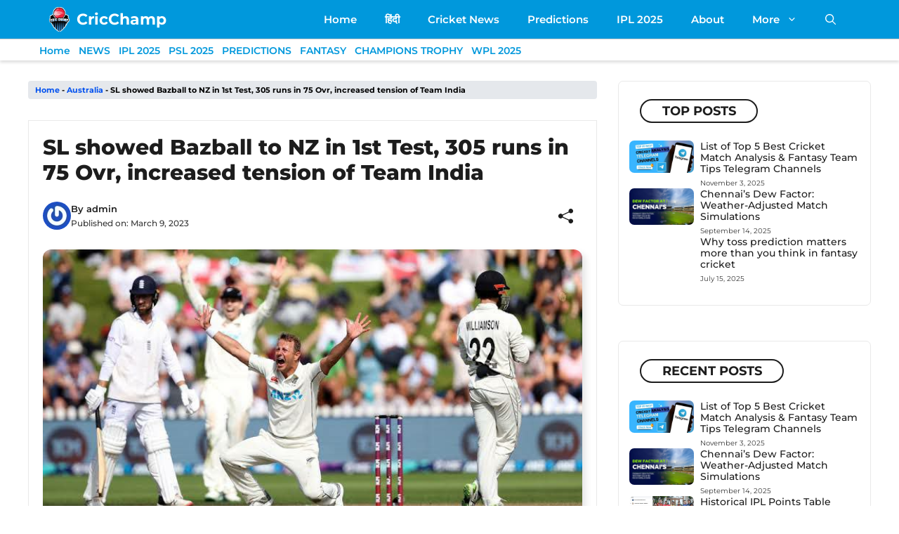

--- FILE ---
content_type: text/html; charset=UTF-8
request_url: https://cricchamp.in/sl-showed-bazball-to-nz-in-1st-test-305-runs-in-75-ovr-increased-tension-of-team-india/
body_size: 31482
content:
<!DOCTYPE html>
<html lang="en-US" prefix="og: https://ogp.me/ns#">
<head>
	<meta charset="UTF-8">
	<meta name="viewport" content="width=device-width, initial-scale=1">
<!-- Search Engine Optimization by Rank Math PRO - https://rankmath.com/ -->
<title>SL showed Bazball to NZ in 1st Test, 305 runs in 75 Ovr, increased tension of Team India</title>
<meta name="description" content="By the way, Team India is playing its fourth test match of its border test series againstAustralia in Ahmedabad. But to reach the final of the World"/>
<meta name="robots" content="follow, index, max-snippet:-1, max-video-preview:-1, max-image-preview:large"/>
<link rel="canonical" href="https://cricchamp.in/sl-showed-bazball-to-nz-in-1st-test-305-runs-in-75-ovr-increased-tension-of-team-india/" />
<meta property="og:locale" content="en_US" />
<meta property="og:type" content="article" />
<meta property="og:title" content="SL showed Bazball to NZ in 1st Test, 305 runs in 75 Ovr, increased tension of Team India" />
<meta property="og:description" content="By the way, Team India is playing its fourth test match of its border test series againstAustralia in Ahmedabad. But to reach the final of the World" />
<meta property="og:url" content="https://cricchamp.in/sl-showed-bazball-to-nz-in-1st-test-305-runs-in-75-ovr-increased-tension-of-team-india/" />
<meta property="og:site_name" content="CricChamp" />
<meta property="article:publisher" content="https://www.facebook.com/cricchampcricket" />
<meta property="article:tag" content="cricket" />
<meta property="article:tag" content="cricket news" />
<meta property="article:tag" content="ilt20 today match" />
<meta property="article:tag" content="pitch report" />
<meta property="article:tag" content="plying 11" />
<meta property="article:tag" content="toss prediction" />
<meta property="article:section" content="Australia" />
<meta property="og:updated_time" content="2023-03-09T13:43:00+00:00" />
<meta property="og:image" content="https://cricchamp.in/wp-content/uploads/2023/03/photo_2023-03-09_19-04-15.jpg" />
<meta property="og:image:secure_url" content="https://cricchamp.in/wp-content/uploads/2023/03/photo_2023-03-09_19-04-15.jpg" />
<meta property="og:image:width" content="739" />
<meta property="og:image:height" content="415" />
<meta property="og:image:alt" content="SL showed Bazball to NZ in 1st Test, 305 runs in 75 Ovr, increased tension of Team India" />
<meta property="og:image:type" content="image/jpeg" />
<meta property="article:published_time" content="2023-03-09T13:42:59+00:00" />
<meta property="article:modified_time" content="2023-03-09T13:43:00+00:00" />
<meta name="twitter:card" content="summary_large_image" />
<meta name="twitter:title" content="SL showed Bazball to NZ in 1st Test, 305 runs in 75 Ovr, increased tension of Team India" />
<meta name="twitter:description" content="By the way, Team India is playing its fourth test match of its border test series againstAustralia in Ahmedabad. But to reach the final of the World" />
<meta name="twitter:site" content="@https://x.com/CricChampApp" />
<meta name="twitter:creator" content="@https://x.com/CricChampApp" />
<meta name="twitter:image" content="https://cricchamp.in/wp-content/uploads/2023/03/photo_2023-03-09_19-04-15.jpg" />
<meta name="twitter:label1" content="Written by" />
<meta name="twitter:data1" content="admin" />
<meta name="twitter:label2" content="Time to read" />
<meta name="twitter:data2" content="2 minutes" />
<script type="application/ld+json" class="rank-math-schema-pro">{"@context":"https://schema.org","@graph":[{"@type":"Organization","@id":"https://cricchamp.in/#organization","name":"Techno Boat","sameAs":["https://www.facebook.com/cricchampcricket","https://twitter.com/https://x.com/CricChampApp","https://www.instagram.com/cricchamp.in/","https://t.me/c4cricketnewsofficial"],"logo":{"@type":"ImageObject","@id":"https://cricchamp.in/#logo","url":"https://cricchamp.in/wp-content/uploads/2024/02/CricChampNew_BallAdd_transparent_512x512_blackNwhite.png","contentUrl":"https://cricchamp.in/wp-content/uploads/2024/02/CricChampNew_BallAdd_transparent_512x512_blackNwhite.png","caption":"CricChamp","inLanguage":"en-US","width":"500","height":"495"}},{"@type":"WebSite","@id":"https://cricchamp.in/#website","url":"https://cricchamp.in","name":"CricChamp","publisher":{"@id":"https://cricchamp.in/#organization"},"inLanguage":"en-US"},{"@type":"ImageObject","@id":"https://cricchamp.in/wp-content/uploads/2023/03/photo_2023-03-09_19-04-15.jpg","url":"https://cricchamp.in/wp-content/uploads/2023/03/photo_2023-03-09_19-04-15.jpg","width":"739","height":"415","caption":"SL showed Bazball to NZ in 1st Test, 305 runs in 75 Ovr, increased tension of Team India","inLanguage":"en-US"},{"@type":"BreadcrumbList","@id":"https://cricchamp.in/sl-showed-bazball-to-nz-in-1st-test-305-runs-in-75-ovr-increased-tension-of-team-india/#breadcrumb","itemListElement":[{"@type":"ListItem","position":"1","item":{"@id":"https://cricchamp.in","name":"Home"}},{"@type":"ListItem","position":"2","item":{"@id":"https://cricchamp.in/category/cricket/australia/","name":"Australia"}},{"@type":"ListItem","position":"3","item":{"@id":"https://cricchamp.in/sl-showed-bazball-to-nz-in-1st-test-305-runs-in-75-ovr-increased-tension-of-team-india/","name":"SL showed Bazball to NZ in 1st Test, 305 runs in 75 Ovr, increased tension of Team India"}}]},{"@type":"CollectionPage","@id":"https://cricchamp.in/sl-showed-bazball-to-nz-in-1st-test-305-runs-in-75-ovr-increased-tension-of-team-india/#webpage","url":"https://cricchamp.in/sl-showed-bazball-to-nz-in-1st-test-305-runs-in-75-ovr-increased-tension-of-team-india/","name":"SL showed Bazball to NZ in 1st Test, 305 runs in 75 Ovr, increased tension of Team India","datePublished":"2023-03-09T13:42:59+00:00","dateModified":"2023-03-09T13:43:00+00:00","isPartOf":{"@id":"https://cricchamp.in/#website"},"primaryImageOfPage":{"@id":"https://cricchamp.in/wp-content/uploads/2023/03/photo_2023-03-09_19-04-15.jpg"},"inLanguage":"en-US","breadcrumb":{"@id":"https://cricchamp.in/sl-showed-bazball-to-nz-in-1st-test-305-runs-in-75-ovr-increased-tension-of-team-india/#breadcrumb"}},{"@type":"Person","@id":"https://cricchamp.in/author/cricchampwordpress/","name":"admin","url":"https://cricchamp.in/author/cricchampwordpress/","image":{"@type":"ImageObject","@id":"https://secure.gravatar.com/avatar/ccc797af8c25b4c5a0e980662b899bb8d5edc5ebf67999f8458137e759b56c49?s=96&amp;r=g","url":"https://secure.gravatar.com/avatar/ccc797af8c25b4c5a0e980662b899bb8d5edc5ebf67999f8458137e759b56c49?s=96&amp;r=g","caption":"admin","inLanguage":"en-US"},"sameAs":["https://cricchamp.in"],"worksFor":{"@id":"https://cricchamp.in/#organization"}},{"@type":"NewsArticle","headline":"SL showed Bazball to NZ in 1st Test, 305 runs in 75 Ovr, increased tension of Team India","datePublished":"2023-03-09T13:42:59+00:00","dateModified":"2023-03-09T13:43:00+00:00","articleSection":"Australia, Cricket, Cricket Articles, Cricket News, Indian Cricket, International Cricket, Predictions, test match","author":{"@id":"https://cricchamp.in/author/cricchampwordpress/","name":"admin"},"publisher":{"@id":"https://cricchamp.in/#organization"},"description":"By the way, Team India is playing its fourth test match of its border test series againstAustralia in Ahmedabad. But to reach the final of the World","copyrightYear":"2023","copyrightHolder":{"@id":"https://cricchamp.in/#organization"},"name":"SL showed Bazball to NZ in 1st Test, 305 runs in 75 Ovr, increased tension of Team India","@id":"https://cricchamp.in/sl-showed-bazball-to-nz-in-1st-test-305-runs-in-75-ovr-increased-tension-of-team-india/#richSnippet","isPartOf":{"@id":"https://cricchamp.in/sl-showed-bazball-to-nz-in-1st-test-305-runs-in-75-ovr-increased-tension-of-team-india/#webpage"},"image":{"@id":"https://cricchamp.in/wp-content/uploads/2023/03/photo_2023-03-09_19-04-15.jpg"},"inLanguage":"en-US","mainEntityOfPage":{"@id":"https://cricchamp.in/sl-showed-bazball-to-nz-in-1st-test-305-runs-in-75-ovr-increased-tension-of-team-india/#webpage"}}]}</script>
<!-- /Rank Math WordPress SEO plugin -->

<link rel='dns-prefetch' href='//www.googletagmanager.com' />
<link rel='dns-prefetch' href='//pagead2.googlesyndication.com' />


<link rel="alternate" type="application/rss+xml" title="CricChamp &raquo; Feed" href="https://cricchamp.in/feed/" />
<link rel="alternate" type="application/rss+xml" title="CricChamp &raquo; Comments Feed" href="https://cricchamp.in/comments/feed/" />
<link rel="alternate" type="application/rss+xml" title="CricChamp &raquo; SL showed Bazball to NZ in 1st Test, 305 runs in 75 Ovr, increased tension of Team India Comments Feed" href="https://cricchamp.in/sl-showed-bazball-to-nz-in-1st-test-305-runs-in-75-ovr-increased-tension-of-team-india/feed/" />
<link rel="alternate" title="oEmbed (JSON)" type="application/json+oembed" href="https://cricchamp.in/wp-json/oembed/1.0/embed?url=https%3A%2F%2Fcricchamp.in%2Fsl-showed-bazball-to-nz-in-1st-test-305-runs-in-75-ovr-increased-tension-of-team-india%2F" />
<link rel="alternate" title="oEmbed (XML)" type="text/xml+oembed" href="https://cricchamp.in/wp-json/oembed/1.0/embed?url=https%3A%2F%2Fcricchamp.in%2Fsl-showed-bazball-to-nz-in-1st-test-305-runs-in-75-ovr-increased-tension-of-team-india%2F&#038;format=xml" />
<link rel="alternate" type="application/rss+xml" title="CricChamp &raquo; Stories Feed" href="https://cricchamp.in/web-stories/feed/"><style id='wp-img-auto-sizes-contain-inline-css'>
img:is([sizes=auto i],[sizes^="auto," i]){contain-intrinsic-size:3000px 1500px}
/*# sourceURL=wp-img-auto-sizes-contain-inline-css */
</style>
<style id='wp-emoji-styles-inline-css'>

	img.wp-smiley, img.emoji {
		display: inline !important;
		border: none !important;
		box-shadow: none !important;
		height: 1em !important;
		width: 1em !important;
		margin: 0 0.07em !important;
		vertical-align: -0.1em !important;
		background: none !important;
		padding: 0 !important;
	}
/*# sourceURL=wp-emoji-styles-inline-css */
</style>
<style id='wp-block-library-inline-css'>
:root{--wp-block-synced-color:#7a00df;--wp-block-synced-color--rgb:122,0,223;--wp-bound-block-color:var(--wp-block-synced-color);--wp-editor-canvas-background:#ddd;--wp-admin-theme-color:#007cba;--wp-admin-theme-color--rgb:0,124,186;--wp-admin-theme-color-darker-10:#006ba1;--wp-admin-theme-color-darker-10--rgb:0,107,160.5;--wp-admin-theme-color-darker-20:#005a87;--wp-admin-theme-color-darker-20--rgb:0,90,135;--wp-admin-border-width-focus:2px}@media (min-resolution:192dpi){:root{--wp-admin-border-width-focus:1.5px}}.wp-element-button{cursor:pointer}:root .has-very-light-gray-background-color{background-color:#eee}:root .has-very-dark-gray-background-color{background-color:#313131}:root .has-very-light-gray-color{color:#eee}:root .has-very-dark-gray-color{color:#313131}:root .has-vivid-green-cyan-to-vivid-cyan-blue-gradient-background{background:linear-gradient(135deg,#00d084,#0693e3)}:root .has-purple-crush-gradient-background{background:linear-gradient(135deg,#34e2e4,#4721fb 50%,#ab1dfe)}:root .has-hazy-dawn-gradient-background{background:linear-gradient(135deg,#faaca8,#dad0ec)}:root .has-subdued-olive-gradient-background{background:linear-gradient(135deg,#fafae1,#67a671)}:root .has-atomic-cream-gradient-background{background:linear-gradient(135deg,#fdd79a,#004a59)}:root .has-nightshade-gradient-background{background:linear-gradient(135deg,#330968,#31cdcf)}:root .has-midnight-gradient-background{background:linear-gradient(135deg,#020381,#2874fc)}:root{--wp--preset--font-size--normal:16px;--wp--preset--font-size--huge:42px}.has-regular-font-size{font-size:1em}.has-larger-font-size{font-size:2.625em}.has-normal-font-size{font-size:var(--wp--preset--font-size--normal)}.has-huge-font-size{font-size:var(--wp--preset--font-size--huge)}.has-text-align-center{text-align:center}.has-text-align-left{text-align:left}.has-text-align-right{text-align:right}.has-fit-text{white-space:nowrap!important}#end-resizable-editor-section{display:none}.aligncenter{clear:both}.items-justified-left{justify-content:flex-start}.items-justified-center{justify-content:center}.items-justified-right{justify-content:flex-end}.items-justified-space-between{justify-content:space-between}.screen-reader-text{border:0;clip-path:inset(50%);height:1px;margin:-1px;overflow:hidden;padding:0;position:absolute;width:1px;word-wrap:normal!important}.screen-reader-text:focus{background-color:#ddd;clip-path:none;color:#444;display:block;font-size:1em;height:auto;left:5px;line-height:normal;padding:15px 23px 14px;text-decoration:none;top:5px;width:auto;z-index:100000}html :where(.has-border-color){border-style:solid}html :where([style*=border-top-color]){border-top-style:solid}html :where([style*=border-right-color]){border-right-style:solid}html :where([style*=border-bottom-color]){border-bottom-style:solid}html :where([style*=border-left-color]){border-left-style:solid}html :where([style*=border-width]){border-style:solid}html :where([style*=border-top-width]){border-top-style:solid}html :where([style*=border-right-width]){border-right-style:solid}html :where([style*=border-bottom-width]){border-bottom-style:solid}html :where([style*=border-left-width]){border-left-style:solid}html :where(img[class*=wp-image-]){height:auto;max-width:100%}:where(figure){margin:0 0 1em}html :where(.is-position-sticky){--wp-admin--admin-bar--position-offset:var(--wp-admin--admin-bar--height,0px)}@media screen and (max-width:600px){html :where(.is-position-sticky){--wp-admin--admin-bar--position-offset:0px}}

/*# sourceURL=wp-block-library-inline-css */
</style><style id='wp-block-heading-inline-css'>
h1:where(.wp-block-heading).has-background,h2:where(.wp-block-heading).has-background,h3:where(.wp-block-heading).has-background,h4:where(.wp-block-heading).has-background,h5:where(.wp-block-heading).has-background,h6:where(.wp-block-heading).has-background{padding:1.25em 2.375em}h1.has-text-align-left[style*=writing-mode]:where([style*=vertical-lr]),h1.has-text-align-right[style*=writing-mode]:where([style*=vertical-rl]),h2.has-text-align-left[style*=writing-mode]:where([style*=vertical-lr]),h2.has-text-align-right[style*=writing-mode]:where([style*=vertical-rl]),h3.has-text-align-left[style*=writing-mode]:where([style*=vertical-lr]),h3.has-text-align-right[style*=writing-mode]:where([style*=vertical-rl]),h4.has-text-align-left[style*=writing-mode]:where([style*=vertical-lr]),h4.has-text-align-right[style*=writing-mode]:where([style*=vertical-rl]),h5.has-text-align-left[style*=writing-mode]:where([style*=vertical-lr]),h5.has-text-align-right[style*=writing-mode]:where([style*=vertical-rl]),h6.has-text-align-left[style*=writing-mode]:where([style*=vertical-lr]),h6.has-text-align-right[style*=writing-mode]:where([style*=vertical-rl]){rotate:180deg}
/*# sourceURL=https://cricchamp.in/wp-includes/blocks/heading/style.min.css */
</style>
<style id='wp-block-image-inline-css'>
.wp-block-image>a,.wp-block-image>figure>a{display:inline-block}.wp-block-image img{box-sizing:border-box;height:auto;max-width:100%;vertical-align:bottom}@media not (prefers-reduced-motion){.wp-block-image img.hide{visibility:hidden}.wp-block-image img.show{animation:show-content-image .4s}}.wp-block-image[style*=border-radius] img,.wp-block-image[style*=border-radius]>a{border-radius:inherit}.wp-block-image.has-custom-border img{box-sizing:border-box}.wp-block-image.aligncenter{text-align:center}.wp-block-image.alignfull>a,.wp-block-image.alignwide>a{width:100%}.wp-block-image.alignfull img,.wp-block-image.alignwide img{height:auto;width:100%}.wp-block-image .aligncenter,.wp-block-image .alignleft,.wp-block-image .alignright,.wp-block-image.aligncenter,.wp-block-image.alignleft,.wp-block-image.alignright{display:table}.wp-block-image .aligncenter>figcaption,.wp-block-image .alignleft>figcaption,.wp-block-image .alignright>figcaption,.wp-block-image.aligncenter>figcaption,.wp-block-image.alignleft>figcaption,.wp-block-image.alignright>figcaption{caption-side:bottom;display:table-caption}.wp-block-image .alignleft{float:left;margin:.5em 1em .5em 0}.wp-block-image .alignright{float:right;margin:.5em 0 .5em 1em}.wp-block-image .aligncenter{margin-left:auto;margin-right:auto}.wp-block-image :where(figcaption){margin-bottom:1em;margin-top:.5em}.wp-block-image.is-style-circle-mask img{border-radius:9999px}@supports ((-webkit-mask-image:none) or (mask-image:none)) or (-webkit-mask-image:none){.wp-block-image.is-style-circle-mask img{border-radius:0;-webkit-mask-image:url('data:image/svg+xml;utf8,<svg viewBox="0 0 100 100" xmlns="http://www.w3.org/2000/svg"><circle cx="50" cy="50" r="50"/></svg>');mask-image:url('data:image/svg+xml;utf8,<svg viewBox="0 0 100 100" xmlns="http://www.w3.org/2000/svg"><circle cx="50" cy="50" r="50"/></svg>');mask-mode:alpha;-webkit-mask-position:center;mask-position:center;-webkit-mask-repeat:no-repeat;mask-repeat:no-repeat;-webkit-mask-size:contain;mask-size:contain}}:root :where(.wp-block-image.is-style-rounded img,.wp-block-image .is-style-rounded img){border-radius:9999px}.wp-block-image figure{margin:0}.wp-lightbox-container{display:flex;flex-direction:column;position:relative}.wp-lightbox-container img{cursor:zoom-in}.wp-lightbox-container img:hover+button{opacity:1}.wp-lightbox-container button{align-items:center;backdrop-filter:blur(16px) saturate(180%);background-color:#5a5a5a40;border:none;border-radius:4px;cursor:zoom-in;display:flex;height:20px;justify-content:center;opacity:0;padding:0;position:absolute;right:16px;text-align:center;top:16px;width:20px;z-index:100}@media not (prefers-reduced-motion){.wp-lightbox-container button{transition:opacity .2s ease}}.wp-lightbox-container button:focus-visible{outline:3px auto #5a5a5a40;outline:3px auto -webkit-focus-ring-color;outline-offset:3px}.wp-lightbox-container button:hover{cursor:pointer;opacity:1}.wp-lightbox-container button:focus{opacity:1}.wp-lightbox-container button:focus,.wp-lightbox-container button:hover,.wp-lightbox-container button:not(:hover):not(:active):not(.has-background){background-color:#5a5a5a40;border:none}.wp-lightbox-overlay{box-sizing:border-box;cursor:zoom-out;height:100vh;left:0;overflow:hidden;position:fixed;top:0;visibility:hidden;width:100%;z-index:100000}.wp-lightbox-overlay .close-button{align-items:center;cursor:pointer;display:flex;justify-content:center;min-height:40px;min-width:40px;padding:0;position:absolute;right:calc(env(safe-area-inset-right) + 16px);top:calc(env(safe-area-inset-top) + 16px);z-index:5000000}.wp-lightbox-overlay .close-button:focus,.wp-lightbox-overlay .close-button:hover,.wp-lightbox-overlay .close-button:not(:hover):not(:active):not(.has-background){background:none;border:none}.wp-lightbox-overlay .lightbox-image-container{height:var(--wp--lightbox-container-height);left:50%;overflow:hidden;position:absolute;top:50%;transform:translate(-50%,-50%);transform-origin:top left;width:var(--wp--lightbox-container-width);z-index:9999999999}.wp-lightbox-overlay .wp-block-image{align-items:center;box-sizing:border-box;display:flex;height:100%;justify-content:center;margin:0;position:relative;transform-origin:0 0;width:100%;z-index:3000000}.wp-lightbox-overlay .wp-block-image img{height:var(--wp--lightbox-image-height);min-height:var(--wp--lightbox-image-height);min-width:var(--wp--lightbox-image-width);width:var(--wp--lightbox-image-width)}.wp-lightbox-overlay .wp-block-image figcaption{display:none}.wp-lightbox-overlay button{background:none;border:none}.wp-lightbox-overlay .scrim{background-color:#fff;height:100%;opacity:.9;position:absolute;width:100%;z-index:2000000}.wp-lightbox-overlay.active{visibility:visible}@media not (prefers-reduced-motion){.wp-lightbox-overlay.active{animation:turn-on-visibility .25s both}.wp-lightbox-overlay.active img{animation:turn-on-visibility .35s both}.wp-lightbox-overlay.show-closing-animation:not(.active){animation:turn-off-visibility .35s both}.wp-lightbox-overlay.show-closing-animation:not(.active) img{animation:turn-off-visibility .25s both}.wp-lightbox-overlay.zoom.active{animation:none;opacity:1;visibility:visible}.wp-lightbox-overlay.zoom.active .lightbox-image-container{animation:lightbox-zoom-in .4s}.wp-lightbox-overlay.zoom.active .lightbox-image-container img{animation:none}.wp-lightbox-overlay.zoom.active .scrim{animation:turn-on-visibility .4s forwards}.wp-lightbox-overlay.zoom.show-closing-animation:not(.active){animation:none}.wp-lightbox-overlay.zoom.show-closing-animation:not(.active) .lightbox-image-container{animation:lightbox-zoom-out .4s}.wp-lightbox-overlay.zoom.show-closing-animation:not(.active) .lightbox-image-container img{animation:none}.wp-lightbox-overlay.zoom.show-closing-animation:not(.active) .scrim{animation:turn-off-visibility .4s forwards}}@keyframes show-content-image{0%{visibility:hidden}99%{visibility:hidden}to{visibility:visible}}@keyframes turn-on-visibility{0%{opacity:0}to{opacity:1}}@keyframes turn-off-visibility{0%{opacity:1;visibility:visible}99%{opacity:0;visibility:visible}to{opacity:0;visibility:hidden}}@keyframes lightbox-zoom-in{0%{transform:translate(calc((-100vw + var(--wp--lightbox-scrollbar-width))/2 + var(--wp--lightbox-initial-left-position)),calc(-50vh + var(--wp--lightbox-initial-top-position))) scale(var(--wp--lightbox-scale))}to{transform:translate(-50%,-50%) scale(1)}}@keyframes lightbox-zoom-out{0%{transform:translate(-50%,-50%) scale(1);visibility:visible}99%{visibility:visible}to{transform:translate(calc((-100vw + var(--wp--lightbox-scrollbar-width))/2 + var(--wp--lightbox-initial-left-position)),calc(-50vh + var(--wp--lightbox-initial-top-position))) scale(var(--wp--lightbox-scale));visibility:hidden}}
/*# sourceURL=https://cricchamp.in/wp-includes/blocks/image/style.min.css */
</style>
<style id='wp-block-paragraph-inline-css'>
.is-small-text{font-size:.875em}.is-regular-text{font-size:1em}.is-large-text{font-size:2.25em}.is-larger-text{font-size:3em}.has-drop-cap:not(:focus):first-letter{float:left;font-size:8.4em;font-style:normal;font-weight:100;line-height:.68;margin:.05em .1em 0 0;text-transform:uppercase}body.rtl .has-drop-cap:not(:focus):first-letter{float:none;margin-left:.1em}p.has-drop-cap.has-background{overflow:hidden}:root :where(p.has-background){padding:1.25em 2.375em}:where(p.has-text-color:not(.has-link-color)) a{color:inherit}p.has-text-align-left[style*="writing-mode:vertical-lr"],p.has-text-align-right[style*="writing-mode:vertical-rl"]{rotate:180deg}
/*# sourceURL=https://cricchamp.in/wp-includes/blocks/paragraph/style.min.css */
</style>
<style id='global-styles-inline-css'>
:root{--wp--preset--aspect-ratio--square: 1;--wp--preset--aspect-ratio--4-3: 4/3;--wp--preset--aspect-ratio--3-4: 3/4;--wp--preset--aspect-ratio--3-2: 3/2;--wp--preset--aspect-ratio--2-3: 2/3;--wp--preset--aspect-ratio--16-9: 16/9;--wp--preset--aspect-ratio--9-16: 9/16;--wp--preset--color--black: #000000;--wp--preset--color--cyan-bluish-gray: #abb8c3;--wp--preset--color--white: #ffffff;--wp--preset--color--pale-pink: #f78da7;--wp--preset--color--vivid-red: #cf2e2e;--wp--preset--color--luminous-vivid-orange: #ff6900;--wp--preset--color--luminous-vivid-amber: #fcb900;--wp--preset--color--light-green-cyan: #7bdcb5;--wp--preset--color--vivid-green-cyan: #00d084;--wp--preset--color--pale-cyan-blue: #8ed1fc;--wp--preset--color--vivid-cyan-blue: #0693e3;--wp--preset--color--vivid-purple: #9b51e0;--wp--preset--color--background: var(--background);--wp--preset--color--background-1: var(--background-1);--wp--preset--color--text-1: var(--text-1);--wp--preset--color--text-2: var(--text-2);--wp--preset--color--link-text: var(--link-text);--wp--preset--color--color-background: var(--color-background);--wp--preset--color--color-background-hover: var(--color-background-hover);--wp--preset--color--border-color: var(--border-color);--wp--preset--gradient--vivid-cyan-blue-to-vivid-purple: linear-gradient(135deg,rgb(6,147,227) 0%,rgb(155,81,224) 100%);--wp--preset--gradient--light-green-cyan-to-vivid-green-cyan: linear-gradient(135deg,rgb(122,220,180) 0%,rgb(0,208,130) 100%);--wp--preset--gradient--luminous-vivid-amber-to-luminous-vivid-orange: linear-gradient(135deg,rgb(252,185,0) 0%,rgb(255,105,0) 100%);--wp--preset--gradient--luminous-vivid-orange-to-vivid-red: linear-gradient(135deg,rgb(255,105,0) 0%,rgb(207,46,46) 100%);--wp--preset--gradient--very-light-gray-to-cyan-bluish-gray: linear-gradient(135deg,rgb(238,238,238) 0%,rgb(169,184,195) 100%);--wp--preset--gradient--cool-to-warm-spectrum: linear-gradient(135deg,rgb(74,234,220) 0%,rgb(151,120,209) 20%,rgb(207,42,186) 40%,rgb(238,44,130) 60%,rgb(251,105,98) 80%,rgb(254,248,76) 100%);--wp--preset--gradient--blush-light-purple: linear-gradient(135deg,rgb(255,206,236) 0%,rgb(152,150,240) 100%);--wp--preset--gradient--blush-bordeaux: linear-gradient(135deg,rgb(254,205,165) 0%,rgb(254,45,45) 50%,rgb(107,0,62) 100%);--wp--preset--gradient--luminous-dusk: linear-gradient(135deg,rgb(255,203,112) 0%,rgb(199,81,192) 50%,rgb(65,88,208) 100%);--wp--preset--gradient--pale-ocean: linear-gradient(135deg,rgb(255,245,203) 0%,rgb(182,227,212) 50%,rgb(51,167,181) 100%);--wp--preset--gradient--electric-grass: linear-gradient(135deg,rgb(202,248,128) 0%,rgb(113,206,126) 100%);--wp--preset--gradient--midnight: linear-gradient(135deg,rgb(2,3,129) 0%,rgb(40,116,252) 100%);--wp--preset--font-size--small: 13px;--wp--preset--font-size--medium: 20px;--wp--preset--font-size--large: 36px;--wp--preset--font-size--x-large: 42px;--wp--preset--spacing--20: 0.44rem;--wp--preset--spacing--30: 0.67rem;--wp--preset--spacing--40: 1rem;--wp--preset--spacing--50: 1.5rem;--wp--preset--spacing--60: 2.25rem;--wp--preset--spacing--70: 3.38rem;--wp--preset--spacing--80: 5.06rem;--wp--preset--shadow--natural: 6px 6px 9px rgba(0, 0, 0, 0.2);--wp--preset--shadow--deep: 12px 12px 50px rgba(0, 0, 0, 0.4);--wp--preset--shadow--sharp: 6px 6px 0px rgba(0, 0, 0, 0.2);--wp--preset--shadow--outlined: 6px 6px 0px -3px rgb(255, 255, 255), 6px 6px rgb(0, 0, 0);--wp--preset--shadow--crisp: 6px 6px 0px rgb(0, 0, 0);}:where(.is-layout-flex){gap: 0.5em;}:where(.is-layout-grid){gap: 0.5em;}body .is-layout-flex{display: flex;}.is-layout-flex{flex-wrap: wrap;align-items: center;}.is-layout-flex > :is(*, div){margin: 0;}body .is-layout-grid{display: grid;}.is-layout-grid > :is(*, div){margin: 0;}:where(.wp-block-columns.is-layout-flex){gap: 2em;}:where(.wp-block-columns.is-layout-grid){gap: 2em;}:where(.wp-block-post-template.is-layout-flex){gap: 1.25em;}:where(.wp-block-post-template.is-layout-grid){gap: 1.25em;}.has-black-color{color: var(--wp--preset--color--black) !important;}.has-cyan-bluish-gray-color{color: var(--wp--preset--color--cyan-bluish-gray) !important;}.has-white-color{color: var(--wp--preset--color--white) !important;}.has-pale-pink-color{color: var(--wp--preset--color--pale-pink) !important;}.has-vivid-red-color{color: var(--wp--preset--color--vivid-red) !important;}.has-luminous-vivid-orange-color{color: var(--wp--preset--color--luminous-vivid-orange) !important;}.has-luminous-vivid-amber-color{color: var(--wp--preset--color--luminous-vivid-amber) !important;}.has-light-green-cyan-color{color: var(--wp--preset--color--light-green-cyan) !important;}.has-vivid-green-cyan-color{color: var(--wp--preset--color--vivid-green-cyan) !important;}.has-pale-cyan-blue-color{color: var(--wp--preset--color--pale-cyan-blue) !important;}.has-vivid-cyan-blue-color{color: var(--wp--preset--color--vivid-cyan-blue) !important;}.has-vivid-purple-color{color: var(--wp--preset--color--vivid-purple) !important;}.has-black-background-color{background-color: var(--wp--preset--color--black) !important;}.has-cyan-bluish-gray-background-color{background-color: var(--wp--preset--color--cyan-bluish-gray) !important;}.has-white-background-color{background-color: var(--wp--preset--color--white) !important;}.has-pale-pink-background-color{background-color: var(--wp--preset--color--pale-pink) !important;}.has-vivid-red-background-color{background-color: var(--wp--preset--color--vivid-red) !important;}.has-luminous-vivid-orange-background-color{background-color: var(--wp--preset--color--luminous-vivid-orange) !important;}.has-luminous-vivid-amber-background-color{background-color: var(--wp--preset--color--luminous-vivid-amber) !important;}.has-light-green-cyan-background-color{background-color: var(--wp--preset--color--light-green-cyan) !important;}.has-vivid-green-cyan-background-color{background-color: var(--wp--preset--color--vivid-green-cyan) !important;}.has-pale-cyan-blue-background-color{background-color: var(--wp--preset--color--pale-cyan-blue) !important;}.has-vivid-cyan-blue-background-color{background-color: var(--wp--preset--color--vivid-cyan-blue) !important;}.has-vivid-purple-background-color{background-color: var(--wp--preset--color--vivid-purple) !important;}.has-black-border-color{border-color: var(--wp--preset--color--black) !important;}.has-cyan-bluish-gray-border-color{border-color: var(--wp--preset--color--cyan-bluish-gray) !important;}.has-white-border-color{border-color: var(--wp--preset--color--white) !important;}.has-pale-pink-border-color{border-color: var(--wp--preset--color--pale-pink) !important;}.has-vivid-red-border-color{border-color: var(--wp--preset--color--vivid-red) !important;}.has-luminous-vivid-orange-border-color{border-color: var(--wp--preset--color--luminous-vivid-orange) !important;}.has-luminous-vivid-amber-border-color{border-color: var(--wp--preset--color--luminous-vivid-amber) !important;}.has-light-green-cyan-border-color{border-color: var(--wp--preset--color--light-green-cyan) !important;}.has-vivid-green-cyan-border-color{border-color: var(--wp--preset--color--vivid-green-cyan) !important;}.has-pale-cyan-blue-border-color{border-color: var(--wp--preset--color--pale-cyan-blue) !important;}.has-vivid-cyan-blue-border-color{border-color: var(--wp--preset--color--vivid-cyan-blue) !important;}.has-vivid-purple-border-color{border-color: var(--wp--preset--color--vivid-purple) !important;}.has-vivid-cyan-blue-to-vivid-purple-gradient-background{background: var(--wp--preset--gradient--vivid-cyan-blue-to-vivid-purple) !important;}.has-light-green-cyan-to-vivid-green-cyan-gradient-background{background: var(--wp--preset--gradient--light-green-cyan-to-vivid-green-cyan) !important;}.has-luminous-vivid-amber-to-luminous-vivid-orange-gradient-background{background: var(--wp--preset--gradient--luminous-vivid-amber-to-luminous-vivid-orange) !important;}.has-luminous-vivid-orange-to-vivid-red-gradient-background{background: var(--wp--preset--gradient--luminous-vivid-orange-to-vivid-red) !important;}.has-very-light-gray-to-cyan-bluish-gray-gradient-background{background: var(--wp--preset--gradient--very-light-gray-to-cyan-bluish-gray) !important;}.has-cool-to-warm-spectrum-gradient-background{background: var(--wp--preset--gradient--cool-to-warm-spectrum) !important;}.has-blush-light-purple-gradient-background{background: var(--wp--preset--gradient--blush-light-purple) !important;}.has-blush-bordeaux-gradient-background{background: var(--wp--preset--gradient--blush-bordeaux) !important;}.has-luminous-dusk-gradient-background{background: var(--wp--preset--gradient--luminous-dusk) !important;}.has-pale-ocean-gradient-background{background: var(--wp--preset--gradient--pale-ocean) !important;}.has-electric-grass-gradient-background{background: var(--wp--preset--gradient--electric-grass) !important;}.has-midnight-gradient-background{background: var(--wp--preset--gradient--midnight) !important;}.has-small-font-size{font-size: var(--wp--preset--font-size--small) !important;}.has-medium-font-size{font-size: var(--wp--preset--font-size--medium) !important;}.has-large-font-size{font-size: var(--wp--preset--font-size--large) !important;}.has-x-large-font-size{font-size: var(--wp--preset--font-size--x-large) !important;}
/*# sourceURL=global-styles-inline-css */
</style>

<style id='classic-theme-styles-inline-css'>
/*! This file is auto-generated */
.wp-block-button__link{color:#fff;background-color:#32373c;border-radius:9999px;box-shadow:none;text-decoration:none;padding:calc(.667em + 2px) calc(1.333em + 2px);font-size:1.125em}.wp-block-file__button{background:#32373c;color:#fff;text-decoration:none}
/*# sourceURL=/wp-includes/css/classic-themes.min.css */
</style>
<link rel='stylesheet' id='ads-for-wp-front-css-css' href='https://cricchamp.in/wp-content/plugins/ads-for-wp/public/assets/css/adsforwp-front.min.css?ver=1.9.31' media='all' />
<link rel='stylesheet' id='dashicons-css' href='https://cricchamp.in/wp-includes/css/dashicons.min.css?ver=6.9' media='all' />
<link rel='stylesheet' id='post-views-counter-frontend-css' href='https://cricchamp.in/wp-content/plugins/post-views-counter/css/frontend.min.css?ver=1.5.2' media='all' />
<link rel='stylesheet' id='ez-toc-css' href='https://cricchamp.in/wp-content/plugins/easy-table-of-contents/assets/css/screen.min.css?ver=2.0.73' media='all' />
<style id='ez-toc-inline-css'>
div#ez-toc-container .ez-toc-title {font-size: 120%;}div#ez-toc-container .ez-toc-title {font-weight: 500;}div#ez-toc-container ul li {font-size: 95%;}div#ez-toc-container ul li {font-weight: 500;}div#ez-toc-container nav ul ul li {font-size: 90%;}
.ez-toc-container-direction {direction: ltr;}.ez-toc-counter ul{counter-reset: item ;}.ez-toc-counter nav ul li a::before {content: counters(item, '.', decimal) '. ';display: inline-block;counter-increment: item;flex-grow: 0;flex-shrink: 0;margin-right: .2em; float: left; }.ez-toc-widget-direction {direction: ltr;}.ez-toc-widget-container ul{counter-reset: item ;}.ez-toc-widget-container nav ul li a::before {content: counters(item, '.', decimal) '. ';display: inline-block;counter-increment: item;flex-grow: 0;flex-shrink: 0;margin-right: .2em; float: left; }
/*# sourceURL=ez-toc-inline-css */
</style>
<link rel='stylesheet' id='generate-comments-css' href='https://cricchamp.in/wp-content/themes/generatepress/assets/css/components/comments.min.css?ver=3.5.1' media='all' />
<link rel='stylesheet' id='generate-widget-areas-css' href='https://cricchamp.in/wp-content/themes/generatepress/assets/css/components/widget-areas.min.css?ver=3.5.1' media='all' />
<link rel='stylesheet' id='generate-style-css' href='https://cricchamp.in/wp-content/themes/generatepress/assets/css/main.min.css?ver=3.5.1' media='all' />
<style id='generate-style-inline-css'>
.is-right-sidebar{width:30%;}.is-left-sidebar{width:25%;}.site-content .content-area{width:70%;}@media (max-width: 768px){.main-navigation .menu-toggle,.sidebar-nav-mobile:not(#sticky-placeholder){display:block;}.main-navigation ul,.gen-sidebar-nav,.main-navigation:not(.slideout-navigation):not(.toggled) .main-nav > ul,.has-inline-mobile-toggle #site-navigation .inside-navigation > *:not(.navigation-search):not(.main-nav){display:none;}.nav-align-right .inside-navigation,.nav-align-center .inside-navigation{justify-content:space-between;}}
.dynamic-author-image-rounded{border-radius:100%;}.dynamic-featured-image, .dynamic-author-image{vertical-align:middle;}.one-container.blog .dynamic-content-template:not(:last-child), .one-container.archive .dynamic-content-template:not(:last-child){padding-bottom:0px;}.dynamic-entry-excerpt > p:last-child{margin-bottom:0px;}
/*# sourceURL=generate-style-inline-css */
</style>
<style type="text/css">@font-face {font-family:Montserrat;font-style:normal;font-weight:100;src:url(/cf-fonts/s/montserrat/5.0.16/latin/100/normal.woff2);unicode-range:U+0000-00FF,U+0131,U+0152-0153,U+02BB-02BC,U+02C6,U+02DA,U+02DC,U+0304,U+0308,U+0329,U+2000-206F,U+2074,U+20AC,U+2122,U+2191,U+2193,U+2212,U+2215,U+FEFF,U+FFFD;font-display:auto;}@font-face {font-family:Montserrat;font-style:normal;font-weight:100;src:url(/cf-fonts/s/montserrat/5.0.16/latin-ext/100/normal.woff2);unicode-range:U+0100-02AF,U+0304,U+0308,U+0329,U+1E00-1E9F,U+1EF2-1EFF,U+2020,U+20A0-20AB,U+20AD-20CF,U+2113,U+2C60-2C7F,U+A720-A7FF;font-display:auto;}@font-face {font-family:Montserrat;font-style:normal;font-weight:100;src:url(/cf-fonts/s/montserrat/5.0.16/vietnamese/100/normal.woff2);unicode-range:U+0102-0103,U+0110-0111,U+0128-0129,U+0168-0169,U+01A0-01A1,U+01AF-01B0,U+0300-0301,U+0303-0304,U+0308-0309,U+0323,U+0329,U+1EA0-1EF9,U+20AB;font-display:auto;}@font-face {font-family:Montserrat;font-style:normal;font-weight:100;src:url(/cf-fonts/s/montserrat/5.0.16/cyrillic/100/normal.woff2);unicode-range:U+0301,U+0400-045F,U+0490-0491,U+04B0-04B1,U+2116;font-display:auto;}@font-face {font-family:Montserrat;font-style:normal;font-weight:100;src:url(/cf-fonts/s/montserrat/5.0.16/cyrillic-ext/100/normal.woff2);unicode-range:U+0460-052F,U+1C80-1C88,U+20B4,U+2DE0-2DFF,U+A640-A69F,U+FE2E-FE2F;font-display:auto;}@font-face {font-family:Montserrat;font-style:italic;font-weight:100;src:url(/cf-fonts/s/montserrat/5.0.16/latin/100/italic.woff2);unicode-range:U+0000-00FF,U+0131,U+0152-0153,U+02BB-02BC,U+02C6,U+02DA,U+02DC,U+0304,U+0308,U+0329,U+2000-206F,U+2074,U+20AC,U+2122,U+2191,U+2193,U+2212,U+2215,U+FEFF,U+FFFD;font-display:auto;}@font-face {font-family:Montserrat;font-style:italic;font-weight:100;src:url(/cf-fonts/s/montserrat/5.0.16/vietnamese/100/italic.woff2);unicode-range:U+0102-0103,U+0110-0111,U+0128-0129,U+0168-0169,U+01A0-01A1,U+01AF-01B0,U+0300-0301,U+0303-0304,U+0308-0309,U+0323,U+0329,U+1EA0-1EF9,U+20AB;font-display:auto;}@font-face {font-family:Montserrat;font-style:italic;font-weight:100;src:url(/cf-fonts/s/montserrat/5.0.16/cyrillic-ext/100/italic.woff2);unicode-range:U+0460-052F,U+1C80-1C88,U+20B4,U+2DE0-2DFF,U+A640-A69F,U+FE2E-FE2F;font-display:auto;}@font-face {font-family:Montserrat;font-style:italic;font-weight:100;src:url(/cf-fonts/s/montserrat/5.0.16/cyrillic/100/italic.woff2);unicode-range:U+0301,U+0400-045F,U+0490-0491,U+04B0-04B1,U+2116;font-display:auto;}@font-face {font-family:Montserrat;font-style:italic;font-weight:100;src:url(/cf-fonts/s/montserrat/5.0.16/latin-ext/100/italic.woff2);unicode-range:U+0100-02AF,U+0304,U+0308,U+0329,U+1E00-1E9F,U+1EF2-1EFF,U+2020,U+20A0-20AB,U+20AD-20CF,U+2113,U+2C60-2C7F,U+A720-A7FF;font-display:auto;}@font-face {font-family:Montserrat;font-style:normal;font-weight:200;src:url(/cf-fonts/s/montserrat/5.0.16/cyrillic/200/normal.woff2);unicode-range:U+0301,U+0400-045F,U+0490-0491,U+04B0-04B1,U+2116;font-display:auto;}@font-face {font-family:Montserrat;font-style:normal;font-weight:200;src:url(/cf-fonts/s/montserrat/5.0.16/latin-ext/200/normal.woff2);unicode-range:U+0100-02AF,U+0304,U+0308,U+0329,U+1E00-1E9F,U+1EF2-1EFF,U+2020,U+20A0-20AB,U+20AD-20CF,U+2113,U+2C60-2C7F,U+A720-A7FF;font-display:auto;}@font-face {font-family:Montserrat;font-style:normal;font-weight:200;src:url(/cf-fonts/s/montserrat/5.0.16/vietnamese/200/normal.woff2);unicode-range:U+0102-0103,U+0110-0111,U+0128-0129,U+0168-0169,U+01A0-01A1,U+01AF-01B0,U+0300-0301,U+0303-0304,U+0308-0309,U+0323,U+0329,U+1EA0-1EF9,U+20AB;font-display:auto;}@font-face {font-family:Montserrat;font-style:normal;font-weight:200;src:url(/cf-fonts/s/montserrat/5.0.16/cyrillic-ext/200/normal.woff2);unicode-range:U+0460-052F,U+1C80-1C88,U+20B4,U+2DE0-2DFF,U+A640-A69F,U+FE2E-FE2F;font-display:auto;}@font-face {font-family:Montserrat;font-style:normal;font-weight:200;src:url(/cf-fonts/s/montserrat/5.0.16/latin/200/normal.woff2);unicode-range:U+0000-00FF,U+0131,U+0152-0153,U+02BB-02BC,U+02C6,U+02DA,U+02DC,U+0304,U+0308,U+0329,U+2000-206F,U+2074,U+20AC,U+2122,U+2191,U+2193,U+2212,U+2215,U+FEFF,U+FFFD;font-display:auto;}@font-face {font-family:Montserrat;font-style:italic;font-weight:200;src:url(/cf-fonts/s/montserrat/5.0.16/latin/200/italic.woff2);unicode-range:U+0000-00FF,U+0131,U+0152-0153,U+02BB-02BC,U+02C6,U+02DA,U+02DC,U+0304,U+0308,U+0329,U+2000-206F,U+2074,U+20AC,U+2122,U+2191,U+2193,U+2212,U+2215,U+FEFF,U+FFFD;font-display:auto;}@font-face {font-family:Montserrat;font-style:italic;font-weight:200;src:url(/cf-fonts/s/montserrat/5.0.16/cyrillic-ext/200/italic.woff2);unicode-range:U+0460-052F,U+1C80-1C88,U+20B4,U+2DE0-2DFF,U+A640-A69F,U+FE2E-FE2F;font-display:auto;}@font-face {font-family:Montserrat;font-style:italic;font-weight:200;src:url(/cf-fonts/s/montserrat/5.0.16/cyrillic/200/italic.woff2);unicode-range:U+0301,U+0400-045F,U+0490-0491,U+04B0-04B1,U+2116;font-display:auto;}@font-face {font-family:Montserrat;font-style:italic;font-weight:200;src:url(/cf-fonts/s/montserrat/5.0.16/latin-ext/200/italic.woff2);unicode-range:U+0100-02AF,U+0304,U+0308,U+0329,U+1E00-1E9F,U+1EF2-1EFF,U+2020,U+20A0-20AB,U+20AD-20CF,U+2113,U+2C60-2C7F,U+A720-A7FF;font-display:auto;}@font-face {font-family:Montserrat;font-style:italic;font-weight:200;src:url(/cf-fonts/s/montserrat/5.0.16/vietnamese/200/italic.woff2);unicode-range:U+0102-0103,U+0110-0111,U+0128-0129,U+0168-0169,U+01A0-01A1,U+01AF-01B0,U+0300-0301,U+0303-0304,U+0308-0309,U+0323,U+0329,U+1EA0-1EF9,U+20AB;font-display:auto;}@font-face {font-family:Montserrat;font-style:normal;font-weight:300;src:url(/cf-fonts/s/montserrat/5.0.16/vietnamese/300/normal.woff2);unicode-range:U+0102-0103,U+0110-0111,U+0128-0129,U+0168-0169,U+01A0-01A1,U+01AF-01B0,U+0300-0301,U+0303-0304,U+0308-0309,U+0323,U+0329,U+1EA0-1EF9,U+20AB;font-display:auto;}@font-face {font-family:Montserrat;font-style:normal;font-weight:300;src:url(/cf-fonts/s/montserrat/5.0.16/cyrillic/300/normal.woff2);unicode-range:U+0301,U+0400-045F,U+0490-0491,U+04B0-04B1,U+2116;font-display:auto;}@font-face {font-family:Montserrat;font-style:normal;font-weight:300;src:url(/cf-fonts/s/montserrat/5.0.16/latin-ext/300/normal.woff2);unicode-range:U+0100-02AF,U+0304,U+0308,U+0329,U+1E00-1E9F,U+1EF2-1EFF,U+2020,U+20A0-20AB,U+20AD-20CF,U+2113,U+2C60-2C7F,U+A720-A7FF;font-display:auto;}@font-face {font-family:Montserrat;font-style:normal;font-weight:300;src:url(/cf-fonts/s/montserrat/5.0.16/latin/300/normal.woff2);unicode-range:U+0000-00FF,U+0131,U+0152-0153,U+02BB-02BC,U+02C6,U+02DA,U+02DC,U+0304,U+0308,U+0329,U+2000-206F,U+2074,U+20AC,U+2122,U+2191,U+2193,U+2212,U+2215,U+FEFF,U+FFFD;font-display:auto;}@font-face {font-family:Montserrat;font-style:normal;font-weight:300;src:url(/cf-fonts/s/montserrat/5.0.16/cyrillic-ext/300/normal.woff2);unicode-range:U+0460-052F,U+1C80-1C88,U+20B4,U+2DE0-2DFF,U+A640-A69F,U+FE2E-FE2F;font-display:auto;}@font-face {font-family:Montserrat;font-style:italic;font-weight:300;src:url(/cf-fonts/s/montserrat/5.0.16/cyrillic-ext/300/italic.woff2);unicode-range:U+0460-052F,U+1C80-1C88,U+20B4,U+2DE0-2DFF,U+A640-A69F,U+FE2E-FE2F;font-display:auto;}@font-face {font-family:Montserrat;font-style:italic;font-weight:300;src:url(/cf-fonts/s/montserrat/5.0.16/latin-ext/300/italic.woff2);unicode-range:U+0100-02AF,U+0304,U+0308,U+0329,U+1E00-1E9F,U+1EF2-1EFF,U+2020,U+20A0-20AB,U+20AD-20CF,U+2113,U+2C60-2C7F,U+A720-A7FF;font-display:auto;}@font-face {font-family:Montserrat;font-style:italic;font-weight:300;src:url(/cf-fonts/s/montserrat/5.0.16/vietnamese/300/italic.woff2);unicode-range:U+0102-0103,U+0110-0111,U+0128-0129,U+0168-0169,U+01A0-01A1,U+01AF-01B0,U+0300-0301,U+0303-0304,U+0308-0309,U+0323,U+0329,U+1EA0-1EF9,U+20AB;font-display:auto;}@font-face {font-family:Montserrat;font-style:italic;font-weight:300;src:url(/cf-fonts/s/montserrat/5.0.16/latin/300/italic.woff2);unicode-range:U+0000-00FF,U+0131,U+0152-0153,U+02BB-02BC,U+02C6,U+02DA,U+02DC,U+0304,U+0308,U+0329,U+2000-206F,U+2074,U+20AC,U+2122,U+2191,U+2193,U+2212,U+2215,U+FEFF,U+FFFD;font-display:auto;}@font-face {font-family:Montserrat;font-style:italic;font-weight:300;src:url(/cf-fonts/s/montserrat/5.0.16/cyrillic/300/italic.woff2);unicode-range:U+0301,U+0400-045F,U+0490-0491,U+04B0-04B1,U+2116;font-display:auto;}@font-face {font-family:Montserrat;font-style:normal;font-weight:400;src:url(/cf-fonts/s/montserrat/5.0.16/latin/400/normal.woff2);unicode-range:U+0000-00FF,U+0131,U+0152-0153,U+02BB-02BC,U+02C6,U+02DA,U+02DC,U+0304,U+0308,U+0329,U+2000-206F,U+2074,U+20AC,U+2122,U+2191,U+2193,U+2212,U+2215,U+FEFF,U+FFFD;font-display:auto;}@font-face {font-family:Montserrat;font-style:normal;font-weight:400;src:url(/cf-fonts/s/montserrat/5.0.16/cyrillic/400/normal.woff2);unicode-range:U+0301,U+0400-045F,U+0490-0491,U+04B0-04B1,U+2116;font-display:auto;}@font-face {font-family:Montserrat;font-style:normal;font-weight:400;src:url(/cf-fonts/s/montserrat/5.0.16/latin-ext/400/normal.woff2);unicode-range:U+0100-02AF,U+0304,U+0308,U+0329,U+1E00-1E9F,U+1EF2-1EFF,U+2020,U+20A0-20AB,U+20AD-20CF,U+2113,U+2C60-2C7F,U+A720-A7FF;font-display:auto;}@font-face {font-family:Montserrat;font-style:normal;font-weight:400;src:url(/cf-fonts/s/montserrat/5.0.16/vietnamese/400/normal.woff2);unicode-range:U+0102-0103,U+0110-0111,U+0128-0129,U+0168-0169,U+01A0-01A1,U+01AF-01B0,U+0300-0301,U+0303-0304,U+0308-0309,U+0323,U+0329,U+1EA0-1EF9,U+20AB;font-display:auto;}@font-face {font-family:Montserrat;font-style:normal;font-weight:400;src:url(/cf-fonts/s/montserrat/5.0.16/cyrillic-ext/400/normal.woff2);unicode-range:U+0460-052F,U+1C80-1C88,U+20B4,U+2DE0-2DFF,U+A640-A69F,U+FE2E-FE2F;font-display:auto;}@font-face {font-family:Montserrat;font-style:italic;font-weight:400;src:url(/cf-fonts/s/montserrat/5.0.16/cyrillic/400/italic.woff2);unicode-range:U+0301,U+0400-045F,U+0490-0491,U+04B0-04B1,U+2116;font-display:auto;}@font-face {font-family:Montserrat;font-style:italic;font-weight:400;src:url(/cf-fonts/s/montserrat/5.0.16/vietnamese/400/italic.woff2);unicode-range:U+0102-0103,U+0110-0111,U+0128-0129,U+0168-0169,U+01A0-01A1,U+01AF-01B0,U+0300-0301,U+0303-0304,U+0308-0309,U+0323,U+0329,U+1EA0-1EF9,U+20AB;font-display:auto;}@font-face {font-family:Montserrat;font-style:italic;font-weight:400;src:url(/cf-fonts/s/montserrat/5.0.16/latin-ext/400/italic.woff2);unicode-range:U+0100-02AF,U+0304,U+0308,U+0329,U+1E00-1E9F,U+1EF2-1EFF,U+2020,U+20A0-20AB,U+20AD-20CF,U+2113,U+2C60-2C7F,U+A720-A7FF;font-display:auto;}@font-face {font-family:Montserrat;font-style:italic;font-weight:400;src:url(/cf-fonts/s/montserrat/5.0.16/cyrillic-ext/400/italic.woff2);unicode-range:U+0460-052F,U+1C80-1C88,U+20B4,U+2DE0-2DFF,U+A640-A69F,U+FE2E-FE2F;font-display:auto;}@font-face {font-family:Montserrat;font-style:italic;font-weight:400;src:url(/cf-fonts/s/montserrat/5.0.16/latin/400/italic.woff2);unicode-range:U+0000-00FF,U+0131,U+0152-0153,U+02BB-02BC,U+02C6,U+02DA,U+02DC,U+0304,U+0308,U+0329,U+2000-206F,U+2074,U+20AC,U+2122,U+2191,U+2193,U+2212,U+2215,U+FEFF,U+FFFD;font-display:auto;}@font-face {font-family:Montserrat;font-style:normal;font-weight:500;src:url(/cf-fonts/s/montserrat/5.0.16/cyrillic/500/normal.woff2);unicode-range:U+0301,U+0400-045F,U+0490-0491,U+04B0-04B1,U+2116;font-display:auto;}@font-face {font-family:Montserrat;font-style:normal;font-weight:500;src:url(/cf-fonts/s/montserrat/5.0.16/latin/500/normal.woff2);unicode-range:U+0000-00FF,U+0131,U+0152-0153,U+02BB-02BC,U+02C6,U+02DA,U+02DC,U+0304,U+0308,U+0329,U+2000-206F,U+2074,U+20AC,U+2122,U+2191,U+2193,U+2212,U+2215,U+FEFF,U+FFFD;font-display:auto;}@font-face {font-family:Montserrat;font-style:normal;font-weight:500;src:url(/cf-fonts/s/montserrat/5.0.16/latin-ext/500/normal.woff2);unicode-range:U+0100-02AF,U+0304,U+0308,U+0329,U+1E00-1E9F,U+1EF2-1EFF,U+2020,U+20A0-20AB,U+20AD-20CF,U+2113,U+2C60-2C7F,U+A720-A7FF;font-display:auto;}@font-face {font-family:Montserrat;font-style:normal;font-weight:500;src:url(/cf-fonts/s/montserrat/5.0.16/cyrillic-ext/500/normal.woff2);unicode-range:U+0460-052F,U+1C80-1C88,U+20B4,U+2DE0-2DFF,U+A640-A69F,U+FE2E-FE2F;font-display:auto;}@font-face {font-family:Montserrat;font-style:normal;font-weight:500;src:url(/cf-fonts/s/montserrat/5.0.16/vietnamese/500/normal.woff2);unicode-range:U+0102-0103,U+0110-0111,U+0128-0129,U+0168-0169,U+01A0-01A1,U+01AF-01B0,U+0300-0301,U+0303-0304,U+0308-0309,U+0323,U+0329,U+1EA0-1EF9,U+20AB;font-display:auto;}@font-face {font-family:Montserrat;font-style:italic;font-weight:500;src:url(/cf-fonts/s/montserrat/5.0.16/cyrillic/500/italic.woff2);unicode-range:U+0301,U+0400-045F,U+0490-0491,U+04B0-04B1,U+2116;font-display:auto;}@font-face {font-family:Montserrat;font-style:italic;font-weight:500;src:url(/cf-fonts/s/montserrat/5.0.16/cyrillic-ext/500/italic.woff2);unicode-range:U+0460-052F,U+1C80-1C88,U+20B4,U+2DE0-2DFF,U+A640-A69F,U+FE2E-FE2F;font-display:auto;}@font-face {font-family:Montserrat;font-style:italic;font-weight:500;src:url(/cf-fonts/s/montserrat/5.0.16/latin/500/italic.woff2);unicode-range:U+0000-00FF,U+0131,U+0152-0153,U+02BB-02BC,U+02C6,U+02DA,U+02DC,U+0304,U+0308,U+0329,U+2000-206F,U+2074,U+20AC,U+2122,U+2191,U+2193,U+2212,U+2215,U+FEFF,U+FFFD;font-display:auto;}@font-face {font-family:Montserrat;font-style:italic;font-weight:500;src:url(/cf-fonts/s/montserrat/5.0.16/latin-ext/500/italic.woff2);unicode-range:U+0100-02AF,U+0304,U+0308,U+0329,U+1E00-1E9F,U+1EF2-1EFF,U+2020,U+20A0-20AB,U+20AD-20CF,U+2113,U+2C60-2C7F,U+A720-A7FF;font-display:auto;}@font-face {font-family:Montserrat;font-style:italic;font-weight:500;src:url(/cf-fonts/s/montserrat/5.0.16/vietnamese/500/italic.woff2);unicode-range:U+0102-0103,U+0110-0111,U+0128-0129,U+0168-0169,U+01A0-01A1,U+01AF-01B0,U+0300-0301,U+0303-0304,U+0308-0309,U+0323,U+0329,U+1EA0-1EF9,U+20AB;font-display:auto;}@font-face {font-family:Montserrat;font-style:normal;font-weight:600;src:url(/cf-fonts/s/montserrat/5.0.16/vietnamese/600/normal.woff2);unicode-range:U+0102-0103,U+0110-0111,U+0128-0129,U+0168-0169,U+01A0-01A1,U+01AF-01B0,U+0300-0301,U+0303-0304,U+0308-0309,U+0323,U+0329,U+1EA0-1EF9,U+20AB;font-display:auto;}@font-face {font-family:Montserrat;font-style:normal;font-weight:600;src:url(/cf-fonts/s/montserrat/5.0.16/cyrillic/600/normal.woff2);unicode-range:U+0301,U+0400-045F,U+0490-0491,U+04B0-04B1,U+2116;font-display:auto;}@font-face {font-family:Montserrat;font-style:normal;font-weight:600;src:url(/cf-fonts/s/montserrat/5.0.16/cyrillic-ext/600/normal.woff2);unicode-range:U+0460-052F,U+1C80-1C88,U+20B4,U+2DE0-2DFF,U+A640-A69F,U+FE2E-FE2F;font-display:auto;}@font-face {font-family:Montserrat;font-style:normal;font-weight:600;src:url(/cf-fonts/s/montserrat/5.0.16/latin/600/normal.woff2);unicode-range:U+0000-00FF,U+0131,U+0152-0153,U+02BB-02BC,U+02C6,U+02DA,U+02DC,U+0304,U+0308,U+0329,U+2000-206F,U+2074,U+20AC,U+2122,U+2191,U+2193,U+2212,U+2215,U+FEFF,U+FFFD;font-display:auto;}@font-face {font-family:Montserrat;font-style:normal;font-weight:600;src:url(/cf-fonts/s/montserrat/5.0.16/latin-ext/600/normal.woff2);unicode-range:U+0100-02AF,U+0304,U+0308,U+0329,U+1E00-1E9F,U+1EF2-1EFF,U+2020,U+20A0-20AB,U+20AD-20CF,U+2113,U+2C60-2C7F,U+A720-A7FF;font-display:auto;}@font-face {font-family:Montserrat;font-style:italic;font-weight:600;src:url(/cf-fonts/s/montserrat/5.0.16/latin-ext/600/italic.woff2);unicode-range:U+0100-02AF,U+0304,U+0308,U+0329,U+1E00-1E9F,U+1EF2-1EFF,U+2020,U+20A0-20AB,U+20AD-20CF,U+2113,U+2C60-2C7F,U+A720-A7FF;font-display:auto;}@font-face {font-family:Montserrat;font-style:italic;font-weight:600;src:url(/cf-fonts/s/montserrat/5.0.16/cyrillic/600/italic.woff2);unicode-range:U+0301,U+0400-045F,U+0490-0491,U+04B0-04B1,U+2116;font-display:auto;}@font-face {font-family:Montserrat;font-style:italic;font-weight:600;src:url(/cf-fonts/s/montserrat/5.0.16/latin/600/italic.woff2);unicode-range:U+0000-00FF,U+0131,U+0152-0153,U+02BB-02BC,U+02C6,U+02DA,U+02DC,U+0304,U+0308,U+0329,U+2000-206F,U+2074,U+20AC,U+2122,U+2191,U+2193,U+2212,U+2215,U+FEFF,U+FFFD;font-display:auto;}@font-face {font-family:Montserrat;font-style:italic;font-weight:600;src:url(/cf-fonts/s/montserrat/5.0.16/cyrillic-ext/600/italic.woff2);unicode-range:U+0460-052F,U+1C80-1C88,U+20B4,U+2DE0-2DFF,U+A640-A69F,U+FE2E-FE2F;font-display:auto;}@font-face {font-family:Montserrat;font-style:italic;font-weight:600;src:url(/cf-fonts/s/montserrat/5.0.16/vietnamese/600/italic.woff2);unicode-range:U+0102-0103,U+0110-0111,U+0128-0129,U+0168-0169,U+01A0-01A1,U+01AF-01B0,U+0300-0301,U+0303-0304,U+0308-0309,U+0323,U+0329,U+1EA0-1EF9,U+20AB;font-display:auto;}@font-face {font-family:Montserrat;font-style:normal;font-weight:700;src:url(/cf-fonts/s/montserrat/5.0.16/latin-ext/700/normal.woff2);unicode-range:U+0100-02AF,U+0304,U+0308,U+0329,U+1E00-1E9F,U+1EF2-1EFF,U+2020,U+20A0-20AB,U+20AD-20CF,U+2113,U+2C60-2C7F,U+A720-A7FF;font-display:auto;}@font-face {font-family:Montserrat;font-style:normal;font-weight:700;src:url(/cf-fonts/s/montserrat/5.0.16/cyrillic-ext/700/normal.woff2);unicode-range:U+0460-052F,U+1C80-1C88,U+20B4,U+2DE0-2DFF,U+A640-A69F,U+FE2E-FE2F;font-display:auto;}@font-face {font-family:Montserrat;font-style:normal;font-weight:700;src:url(/cf-fonts/s/montserrat/5.0.16/latin/700/normal.woff2);unicode-range:U+0000-00FF,U+0131,U+0152-0153,U+02BB-02BC,U+02C6,U+02DA,U+02DC,U+0304,U+0308,U+0329,U+2000-206F,U+2074,U+20AC,U+2122,U+2191,U+2193,U+2212,U+2215,U+FEFF,U+FFFD;font-display:auto;}@font-face {font-family:Montserrat;font-style:normal;font-weight:700;src:url(/cf-fonts/s/montserrat/5.0.16/vietnamese/700/normal.woff2);unicode-range:U+0102-0103,U+0110-0111,U+0128-0129,U+0168-0169,U+01A0-01A1,U+01AF-01B0,U+0300-0301,U+0303-0304,U+0308-0309,U+0323,U+0329,U+1EA0-1EF9,U+20AB;font-display:auto;}@font-face {font-family:Montserrat;font-style:normal;font-weight:700;src:url(/cf-fonts/s/montserrat/5.0.16/cyrillic/700/normal.woff2);unicode-range:U+0301,U+0400-045F,U+0490-0491,U+04B0-04B1,U+2116;font-display:auto;}@font-face {font-family:Montserrat;font-style:italic;font-weight:700;src:url(/cf-fonts/s/montserrat/5.0.16/vietnamese/700/italic.woff2);unicode-range:U+0102-0103,U+0110-0111,U+0128-0129,U+0168-0169,U+01A0-01A1,U+01AF-01B0,U+0300-0301,U+0303-0304,U+0308-0309,U+0323,U+0329,U+1EA0-1EF9,U+20AB;font-display:auto;}@font-face {font-family:Montserrat;font-style:italic;font-weight:700;src:url(/cf-fonts/s/montserrat/5.0.16/cyrillic/700/italic.woff2);unicode-range:U+0301,U+0400-045F,U+0490-0491,U+04B0-04B1,U+2116;font-display:auto;}@font-face {font-family:Montserrat;font-style:italic;font-weight:700;src:url(/cf-fonts/s/montserrat/5.0.16/cyrillic-ext/700/italic.woff2);unicode-range:U+0460-052F,U+1C80-1C88,U+20B4,U+2DE0-2DFF,U+A640-A69F,U+FE2E-FE2F;font-display:auto;}@font-face {font-family:Montserrat;font-style:italic;font-weight:700;src:url(/cf-fonts/s/montserrat/5.0.16/latin/700/italic.woff2);unicode-range:U+0000-00FF,U+0131,U+0152-0153,U+02BB-02BC,U+02C6,U+02DA,U+02DC,U+0304,U+0308,U+0329,U+2000-206F,U+2074,U+20AC,U+2122,U+2191,U+2193,U+2212,U+2215,U+FEFF,U+FFFD;font-display:auto;}@font-face {font-family:Montserrat;font-style:italic;font-weight:700;src:url(/cf-fonts/s/montserrat/5.0.16/latin-ext/700/italic.woff2);unicode-range:U+0100-02AF,U+0304,U+0308,U+0329,U+1E00-1E9F,U+1EF2-1EFF,U+2020,U+20A0-20AB,U+20AD-20CF,U+2113,U+2C60-2C7F,U+A720-A7FF;font-display:auto;}@font-face {font-family:Montserrat;font-style:normal;font-weight:800;src:url(/cf-fonts/s/montserrat/5.0.16/cyrillic-ext/800/normal.woff2);unicode-range:U+0460-052F,U+1C80-1C88,U+20B4,U+2DE0-2DFF,U+A640-A69F,U+FE2E-FE2F;font-display:auto;}@font-face {font-family:Montserrat;font-style:normal;font-weight:800;src:url(/cf-fonts/s/montserrat/5.0.16/latin-ext/800/normal.woff2);unicode-range:U+0100-02AF,U+0304,U+0308,U+0329,U+1E00-1E9F,U+1EF2-1EFF,U+2020,U+20A0-20AB,U+20AD-20CF,U+2113,U+2C60-2C7F,U+A720-A7FF;font-display:auto;}@font-face {font-family:Montserrat;font-style:normal;font-weight:800;src:url(/cf-fonts/s/montserrat/5.0.16/latin/800/normal.woff2);unicode-range:U+0000-00FF,U+0131,U+0152-0153,U+02BB-02BC,U+02C6,U+02DA,U+02DC,U+0304,U+0308,U+0329,U+2000-206F,U+2074,U+20AC,U+2122,U+2191,U+2193,U+2212,U+2215,U+FEFF,U+FFFD;font-display:auto;}@font-face {font-family:Montserrat;font-style:normal;font-weight:800;src:url(/cf-fonts/s/montserrat/5.0.16/vietnamese/800/normal.woff2);unicode-range:U+0102-0103,U+0110-0111,U+0128-0129,U+0168-0169,U+01A0-01A1,U+01AF-01B0,U+0300-0301,U+0303-0304,U+0308-0309,U+0323,U+0329,U+1EA0-1EF9,U+20AB;font-display:auto;}@font-face {font-family:Montserrat;font-style:normal;font-weight:800;src:url(/cf-fonts/s/montserrat/5.0.16/cyrillic/800/normal.woff2);unicode-range:U+0301,U+0400-045F,U+0490-0491,U+04B0-04B1,U+2116;font-display:auto;}@font-face {font-family:Montserrat;font-style:italic;font-weight:800;src:url(/cf-fonts/s/montserrat/5.0.16/cyrillic-ext/800/italic.woff2);unicode-range:U+0460-052F,U+1C80-1C88,U+20B4,U+2DE0-2DFF,U+A640-A69F,U+FE2E-FE2F;font-display:auto;}@font-face {font-family:Montserrat;font-style:italic;font-weight:800;src:url(/cf-fonts/s/montserrat/5.0.16/cyrillic/800/italic.woff2);unicode-range:U+0301,U+0400-045F,U+0490-0491,U+04B0-04B1,U+2116;font-display:auto;}@font-face {font-family:Montserrat;font-style:italic;font-weight:800;src:url(/cf-fonts/s/montserrat/5.0.16/vietnamese/800/italic.woff2);unicode-range:U+0102-0103,U+0110-0111,U+0128-0129,U+0168-0169,U+01A0-01A1,U+01AF-01B0,U+0300-0301,U+0303-0304,U+0308-0309,U+0323,U+0329,U+1EA0-1EF9,U+20AB;font-display:auto;}@font-face {font-family:Montserrat;font-style:italic;font-weight:800;src:url(/cf-fonts/s/montserrat/5.0.16/latin/800/italic.woff2);unicode-range:U+0000-00FF,U+0131,U+0152-0153,U+02BB-02BC,U+02C6,U+02DA,U+02DC,U+0304,U+0308,U+0329,U+2000-206F,U+2074,U+20AC,U+2122,U+2191,U+2193,U+2212,U+2215,U+FEFF,U+FFFD;font-display:auto;}@font-face {font-family:Montserrat;font-style:italic;font-weight:800;src:url(/cf-fonts/s/montserrat/5.0.16/latin-ext/800/italic.woff2);unicode-range:U+0100-02AF,U+0304,U+0308,U+0329,U+1E00-1E9F,U+1EF2-1EFF,U+2020,U+20A0-20AB,U+20AD-20CF,U+2113,U+2C60-2C7F,U+A720-A7FF;font-display:auto;}@font-face {font-family:Montserrat;font-style:normal;font-weight:900;src:url(/cf-fonts/s/montserrat/5.0.16/cyrillic/900/normal.woff2);unicode-range:U+0301,U+0400-045F,U+0490-0491,U+04B0-04B1,U+2116;font-display:auto;}@font-face {font-family:Montserrat;font-style:normal;font-weight:900;src:url(/cf-fonts/s/montserrat/5.0.16/cyrillic-ext/900/normal.woff2);unicode-range:U+0460-052F,U+1C80-1C88,U+20B4,U+2DE0-2DFF,U+A640-A69F,U+FE2E-FE2F;font-display:auto;}@font-face {font-family:Montserrat;font-style:normal;font-weight:900;src:url(/cf-fonts/s/montserrat/5.0.16/latin/900/normal.woff2);unicode-range:U+0000-00FF,U+0131,U+0152-0153,U+02BB-02BC,U+02C6,U+02DA,U+02DC,U+0304,U+0308,U+0329,U+2000-206F,U+2074,U+20AC,U+2122,U+2191,U+2193,U+2212,U+2215,U+FEFF,U+FFFD;font-display:auto;}@font-face {font-family:Montserrat;font-style:normal;font-weight:900;src:url(/cf-fonts/s/montserrat/5.0.16/vietnamese/900/normal.woff2);unicode-range:U+0102-0103,U+0110-0111,U+0128-0129,U+0168-0169,U+01A0-01A1,U+01AF-01B0,U+0300-0301,U+0303-0304,U+0308-0309,U+0323,U+0329,U+1EA0-1EF9,U+20AB;font-display:auto;}@font-face {font-family:Montserrat;font-style:normal;font-weight:900;src:url(/cf-fonts/s/montserrat/5.0.16/latin-ext/900/normal.woff2);unicode-range:U+0100-02AF,U+0304,U+0308,U+0329,U+1E00-1E9F,U+1EF2-1EFF,U+2020,U+20A0-20AB,U+20AD-20CF,U+2113,U+2C60-2C7F,U+A720-A7FF;font-display:auto;}@font-face {font-family:Montserrat;font-style:italic;font-weight:900;src:url(/cf-fonts/s/montserrat/5.0.16/cyrillic/900/italic.woff2);unicode-range:U+0301,U+0400-045F,U+0490-0491,U+04B0-04B1,U+2116;font-display:auto;}@font-face {font-family:Montserrat;font-style:italic;font-weight:900;src:url(/cf-fonts/s/montserrat/5.0.16/latin/900/italic.woff2);unicode-range:U+0000-00FF,U+0131,U+0152-0153,U+02BB-02BC,U+02C6,U+02DA,U+02DC,U+0304,U+0308,U+0329,U+2000-206F,U+2074,U+20AC,U+2122,U+2191,U+2193,U+2212,U+2215,U+FEFF,U+FFFD;font-display:auto;}@font-face {font-family:Montserrat;font-style:italic;font-weight:900;src:url(/cf-fonts/s/montserrat/5.0.16/cyrillic-ext/900/italic.woff2);unicode-range:U+0460-052F,U+1C80-1C88,U+20B4,U+2DE0-2DFF,U+A640-A69F,U+FE2E-FE2F;font-display:auto;}@font-face {font-family:Montserrat;font-style:italic;font-weight:900;src:url(/cf-fonts/s/montserrat/5.0.16/latin-ext/900/italic.woff2);unicode-range:U+0100-02AF,U+0304,U+0308,U+0329,U+1E00-1E9F,U+1EF2-1EFF,U+2020,U+20A0-20AB,U+20AD-20CF,U+2113,U+2C60-2C7F,U+A720-A7FF;font-display:auto;}@font-face {font-family:Montserrat;font-style:italic;font-weight:900;src:url(/cf-fonts/s/montserrat/5.0.16/vietnamese/900/italic.woff2);unicode-range:U+0102-0103,U+0110-0111,U+0128-0129,U+0168-0169,U+01A0-01A1,U+01AF-01B0,U+0300-0301,U+0303-0304,U+0308-0309,U+0323,U+0329,U+1EA0-1EF9,U+20AB;font-display:auto;}</style>
<style id='akismet-widget-style-inline-css'>

			.a-stats {
				--akismet-color-mid-green: #357b49;
				--akismet-color-white: #fff;
				--akismet-color-light-grey: #f6f7f7;

				max-width: 350px;
				width: auto;
			}

			.a-stats * {
				all: unset;
				box-sizing: border-box;
			}

			.a-stats strong {
				font-weight: 600;
			}

			.a-stats a.a-stats__link,
			.a-stats a.a-stats__link:visited,
			.a-stats a.a-stats__link:active {
				background: var(--akismet-color-mid-green);
				border: none;
				box-shadow: none;
				border-radius: 8px;
				color: var(--akismet-color-white);
				cursor: pointer;
				display: block;
				font-family: -apple-system, BlinkMacSystemFont, 'Segoe UI', 'Roboto', 'Oxygen-Sans', 'Ubuntu', 'Cantarell', 'Helvetica Neue', sans-serif;
				font-weight: 500;
				padding: 12px;
				text-align: center;
				text-decoration: none;
				transition: all 0.2s ease;
			}

			/* Extra specificity to deal with TwentyTwentyOne focus style */
			.widget .a-stats a.a-stats__link:focus {
				background: var(--akismet-color-mid-green);
				color: var(--akismet-color-white);
				text-decoration: none;
			}

			.a-stats a.a-stats__link:hover {
				filter: brightness(110%);
				box-shadow: 0 4px 12px rgba(0, 0, 0, 0.06), 0 0 2px rgba(0, 0, 0, 0.16);
			}

			.a-stats .count {
				color: var(--akismet-color-white);
				display: block;
				font-size: 1.5em;
				line-height: 1.4;
				padding: 0 13px;
				white-space: nowrap;
			}
		
/*# sourceURL=akismet-widget-style-inline-css */
</style>
<link rel='stylesheet' id='tablepress-default-css' href='https://cricchamp.in/wp-content/plugins/tablepress/css/build/default.css?ver=3.1.2' media='all' />
<link rel='stylesheet' id='generatepress-dynamic-css' href='https://cricchamp.in/wp-content/uploads/generatepress/style.min.css?ver=1748083248' media='all' />
<link rel='stylesheet' id='generate-child-css' href='https://cricchamp.in/wp-content/themes/gp-sports-pro/style.css?ver=1745831838' media='all' />
<style id='generateblocks-inline-css'>
.gb-container.gb-tabs__item:not(.gb-tabs__item-open){display:none;}.gb-container-011f3282{min-height:90px;max-width:1200px;font-size:12px;text-align:center;margin-right:auto;margin-left:auto;background-color:#f8f8f8;}.gb-container-288a2da7{margin-top:30px;margin-bottom:30px;}.gb-container-b039e5d3{max-width:1200px;padding:10px;margin-right:auto;margin-left:auto;border-radius:7px;border:1px dashed var(--border-color);}.gb-container-e879c9ba{text-align:center;}.gb-grid-wrapper > .gb-grid-column-e879c9ba{width:25%;}.gb-grid-wrapper > .gb-grid-column-29901c33{width:75%;}.gb-container-03fa2fa7{margin-top:20px;margin-bottom:20px;}.gb-container-b90bf0cd{max-width:1200px;margin-right:auto;margin-left:auto;}.gb-grid-wrapper > .gb-grid-column-990dabb5{width:50%;}.gb-grid-wrapper > .gb-grid-column-9c3f1365{width:50%;}.gb-container-8c9f6d82{padding-top:60px;padding-bottom:20px;margin-top:50px;background-color:#2a2a2a;}.gb-container-dda14c6f{max-width:1200px;padding-bottom:40px;margin-right:auto;margin-bottom:20px;margin-left:auto;border-bottom:1px solid #858585;}.gb-grid-wrapper > .gb-grid-column-a2023d89{width:25%;}.gb-grid-wrapper > .gb-grid-column-570ab931{width:18%;}.gb-grid-wrapper > .gb-grid-column-9672fedc{width:18%;}.gb-grid-wrapper > .gb-grid-column-2e0da1b4{width:18%;}.gb-grid-wrapper > .gb-grid-column-bdf05b11{width:18%;}.gb-container-421dc5f6{padding-top:3px;padding-right:2px;padding-left:2px;background-color:var(--background);}.gb-container-ad1797e6{max-width:1200px;display:flex;column-gap:8px;row-gap:8px;padding-right:10px;padding-left:10px;margin-right:auto;margin-left:auto;}.gb-container-016e2bcd{padding-top:30px;padding-bottom:20px;padding-left:10px;}.gb-container-877a3a62{max-width:1200px;padding:20px;margin-right:auto;margin-left:auto;border:1px solid var(--border-color);}.gb-container-5c95afac{display:flex;flex-direction:row;justify-content:space-between;padding-top:8px;padding-bottom:8px;margin-right:10px;margin-bottom:20px;}.gb-container-5e3eb3de{display:flex;align-items:center;column-gap:15px;row-gap:10px;}.gb-container-1e757d0b{display:inline-flex;flex-wrap:wrap;align-items:center;justify-content:flex-start;column-gap:10px;row-gap:10px;}.gb-container-72dba350{padding:15px 15px 30px;margin-bottom:50px;border-radius:7px;border:1px solid var(--border-color);background-color:var(--background);}.gb-container-3c24bc37{margin:10px 15px 25px;}.gb-grid-wrapper > .gb-grid-column-430b0838{width:100%;}.gb-container-7c1458f2{border-radius:7px;}.gb-grid-wrapper > .gb-grid-column-7c1458f2{width:30%;}.gb-grid-wrapper > .gb-grid-column-021d175c{width:70%;}.gb-container-34f04ffd{padding:15px 15px 30px;margin-bottom:50px;border-radius:7px;border:1px solid var(--border-color);background-color:var(--background);}.gb-container-cdb4d19d{margin:10px 15px 25px;}.gb-grid-wrapper > .gb-grid-column-c460f2f7{width:100%;}.gb-container-b3b91732{border-radius:7px;}.gb-grid-wrapper > .gb-grid-column-b3b91732{width:30%;}.gb-grid-wrapper > .gb-grid-column-a3067e15{width:70%;}.gb-container-4545a883{margin-top:30px;margin-bottom:30px;}.gb-container-db8b0615{max-width:1200px;margin-right:auto;margin-left:auto;}.gb-grid-wrapper > .gb-grid-column-a106043f{width:50%;}.gb-grid-wrapper-1692b177{display:flex;flex-wrap:wrap;row-gap:20px;margin-left:-20px;}.gb-grid-wrapper-1692b177 > .gb-grid-column{box-sizing:border-box;padding-left:20px;}.gb-grid-wrapper-118cf856{display:flex;flex-wrap:wrap;row-gap:20px;margin-left:-20px;}.gb-grid-wrapper-118cf856 > .gb-grid-column{box-sizing:border-box;padding-left:20px;}.gb-grid-wrapper-a61c9b45{display:flex;flex-wrap:wrap;row-gap:40px;margin-left:-40px;}.gb-grid-wrapper-a61c9b45 > .gb-grid-column{box-sizing:border-box;padding-left:40px;}.gb-grid-wrapper-0aa136df{display:flex;flex-wrap:wrap;row-gap:20px;}.gb-grid-wrapper-0aa136df > .gb-grid-column{box-sizing:border-box;}.gb-grid-wrapper-79ffc756{display:flex;flex-wrap:wrap;margin-left:-9px;}.gb-grid-wrapper-79ffc756 > .gb-grid-column{box-sizing:border-box;padding-left:9px;}.gb-grid-wrapper-c8dfe43a{display:flex;flex-wrap:wrap;row-gap:20px;}.gb-grid-wrapper-c8dfe43a > .gb-grid-column{box-sizing:border-box;}.gb-grid-wrapper-5e276d87{display:flex;flex-wrap:wrap;margin-left:-9px;}.gb-grid-wrapper-5e276d87 > .gb-grid-column{box-sizing:border-box;padding-left:9px;}.gb-grid-wrapper-30e3ec3c{display:flex;flex-wrap:wrap;row-gap:20px;margin-left:-20px;}.gb-grid-wrapper-30e3ec3c > .gb-grid-column{box-sizing:border-box;padding-left:20px;}.gb-image-686bd771{border-radius:100px;width:120px;height:120px;vertical-align:middle;}.gb-image-ef5b732f{width:50px;vertical-align:middle;}.gb-image-c7d5ff90{border-radius:50%;border:rgba(0, 0, 0, 0.15);width:40px;vertical-align:middle;}.gb-image-c7d5ff90:hover{box-shadow: 3px 3px 3px 0 rgba(0, 0, 0, 0.7);transform:translate3d(0,-3px,0);transition:all 0.3s ease;}.gb-block-image-0ceaeee4{margin-bottom:20px;}.gb-image-0ceaeee4{border-radius:12px;width:100%;vertical-align:middle;box-shadow: 5px 5px 10px 0 rgba(0,0,0,0.1);}.gb-image-fa9bbfff{border-radius:7px;vertical-align:middle;}.gb-image-db8e973d{border-radius:7px;vertical-align:middle;}.gb-block-image-85af734d{margin-bottom:8px;}.gb-image-85af734d{border-radius:7px;vertical-align:middle;}h2.gb-headline-f2f54d5c{font-size:24px;margin-bottom:10px;color:var(--text-1);}h2.gb-headline-f2f54d5c a{color:var(--text-1);}h2.gb-headline-f2f54d5c a:hover{color:var(--color-background-hover);}p.gb-headline-707876de{font-size:14px;color:var(--text-2);}p.gb-headline-3ea430c1{font-size:14px;font-weight:400;color:#cacaca;}h2.gb-headline-344e1515{display:inline-flex;font-size:18px;padding-bottom:2px;margin-bottom:15px;border-bottom:2px solid #ffffff;color:#ffffff;}div.gb-headline-68ad4cd5{display:flex;align-items:center;column-gap:0.5em;font-size:13px;font-weight:500;margin-bottom:4px;color:#cacaca;}div.gb-headline-68ad4cd5 a{color:#cacaca;}div.gb-headline-68ad4cd5 a:hover{color:var(--link-text-hover);}div.gb-headline-68ad4cd5 .gb-icon{line-height:0;}div.gb-headline-68ad4cd5 .gb-icon svg{width:1em;height:1em;fill:currentColor;}div.gb-headline-b71967aa{display:flex;align-items:center;column-gap:0.5em;font-size:13px;font-weight:500;margin-bottom:4px;color:#cacaca;}div.gb-headline-b71967aa a{color:#cacaca;}div.gb-headline-b71967aa a:hover{color:var(--link-text-hover);}div.gb-headline-b71967aa .gb-icon{line-height:0;}div.gb-headline-b71967aa .gb-icon svg{width:1em;height:1em;fill:currentColor;}div.gb-headline-a9462c3e{display:flex;align-items:center;column-gap:0.5em;font-size:13px;font-weight:500;margin-bottom:4px;color:#cacaca;}div.gb-headline-a9462c3e a{color:#cacaca;}div.gb-headline-a9462c3e a:hover{color:var(--link-text-hover);}div.gb-headline-a9462c3e .gb-icon{line-height:0;}div.gb-headline-a9462c3e .gb-icon svg{width:1em;height:1em;fill:currentColor;}div.gb-headline-bd273e43{display:flex;align-items:center;column-gap:0.5em;font-size:13px;font-weight:500;margin-bottom:4px;color:#cacaca;}div.gb-headline-bd273e43 a{color:#cacaca;}div.gb-headline-bd273e43 a:hover{color:var(--link-text-hover);}div.gb-headline-bd273e43 .gb-icon{line-height:0;}div.gb-headline-bd273e43 .gb-icon svg{width:1em;height:1em;fill:currentColor;}div.gb-headline-336f7640{display:flex;align-items:center;column-gap:0.5em;font-size:13px;font-weight:500;margin-bottom:4px;color:#cacaca;}div.gb-headline-336f7640 a{color:#cacaca;}div.gb-headline-336f7640 a:hover{color:var(--link-text-hover);}div.gb-headline-336f7640 .gb-icon{line-height:0;}div.gb-headline-336f7640 .gb-icon svg{width:1em;height:1em;fill:currentColor;}h2.gb-headline-aa53f7f7{display:inline-flex;font-size:18px;padding-bottom:2px;margin-bottom:15px;border-bottom:2px solid #ffffff;color:#ffffff;}div.gb-headline-771e2135{display:flex;align-items:center;column-gap:0.5em;font-size:13px;font-weight:500;margin-bottom:4px;color:#cacaca;}div.gb-headline-771e2135 a{color:#cacaca;}div.gb-headline-771e2135 a:hover{color:var(--link-text-hover);}div.gb-headline-771e2135 .gb-icon{line-height:0;}div.gb-headline-771e2135 .gb-icon svg{width:1em;height:1em;fill:currentColor;}div.gb-headline-3cafa742{display:flex;align-items:center;column-gap:0.5em;font-size:13px;font-weight:500;margin-bottom:4px;color:#cacaca;}div.gb-headline-3cafa742 a{color:#cacaca;}div.gb-headline-3cafa742 a:hover{color:var(--link-text-hover);}div.gb-headline-3cafa742 .gb-icon{line-height:0;}div.gb-headline-3cafa742 .gb-icon svg{width:1em;height:1em;fill:currentColor;}div.gb-headline-16088ba3{display:flex;align-items:center;column-gap:0.5em;font-size:13px;font-weight:500;margin-bottom:4px;color:#cacaca;}div.gb-headline-16088ba3 a{color:#cacaca;}div.gb-headline-16088ba3 a:hover{color:var(--link-text-hover);}div.gb-headline-16088ba3 .gb-icon{line-height:0;}div.gb-headline-16088ba3 .gb-icon svg{width:1em;height:1em;fill:currentColor;}div.gb-headline-7dd6af7a{display:flex;align-items:center;column-gap:0.5em;font-size:13px;font-weight:500;margin-bottom:4px;color:#cacaca;}div.gb-headline-7dd6af7a a{color:#cacaca;}div.gb-headline-7dd6af7a a:hover{color:var(--link-text-hover);}div.gb-headline-7dd6af7a .gb-icon{line-height:0;}div.gb-headline-7dd6af7a .gb-icon svg{width:1em;height:1em;fill:currentColor;}div.gb-headline-d1786a22{display:flex;align-items:center;column-gap:0.5em;font-size:13px;font-weight:500;margin-bottom:4px;color:#cacaca;}div.gb-headline-d1786a22 a{color:#cacaca;}div.gb-headline-d1786a22 a:hover{color:var(--link-text-hover);}div.gb-headline-d1786a22 .gb-icon{line-height:0;}div.gb-headline-d1786a22 .gb-icon svg{width:1em;height:1em;fill:currentColor;}div.gb-headline-c0a031d2{display:flex;align-items:center;column-gap:0.5em;font-size:13px;font-weight:500;margin-bottom:4px;color:#cacaca;}div.gb-headline-c0a031d2 a{color:#cacaca;}div.gb-headline-c0a031d2 a:hover{color:var(--link-text-hover);}div.gb-headline-c0a031d2 .gb-icon{line-height:0;}div.gb-headline-c0a031d2 .gb-icon svg{width:1em;height:1em;fill:currentColor;}h2.gb-headline-9c7e94a7{display:inline-flex;font-size:18px;padding-bottom:2px;margin-bottom:15px;border-bottom:2px solid #ffffff;color:#ffffff;}div.gb-headline-e4946f6c{display:flex;align-items:center;column-gap:0.5em;font-size:13px;font-weight:500;margin-bottom:4px;color:#cacaca;}div.gb-headline-e4946f6c a{color:#cacaca;}div.gb-headline-e4946f6c a:hover{color:var(--link-text-hover);}div.gb-headline-e4946f6c .gb-icon{line-height:0;}div.gb-headline-e4946f6c .gb-icon svg{width:1em;height:1em;fill:currentColor;}div.gb-headline-f189184d{display:flex;align-items:center;column-gap:0.5em;font-size:13px;font-weight:500;margin-bottom:4px;color:#cacaca;}div.gb-headline-f189184d a{color:#cacaca;}div.gb-headline-f189184d a:hover{color:var(--link-text-hover);}div.gb-headline-f189184d .gb-icon{line-height:0;}div.gb-headline-f189184d .gb-icon svg{width:1em;height:1em;fill:currentColor;}div.gb-headline-d42b4229{display:flex;align-items:center;column-gap:0.5em;font-size:13px;font-weight:500;margin-bottom:4px;color:#cacaca;}div.gb-headline-d42b4229 a{color:#cacaca;}div.gb-headline-d42b4229 a:hover{color:var(--link-text-hover);}div.gb-headline-d42b4229 .gb-icon{line-height:0;}div.gb-headline-d42b4229 .gb-icon svg{width:1em;height:1em;fill:currentColor;}div.gb-headline-ae4a8fcb{display:flex;align-items:center;column-gap:0.5em;font-size:13px;font-weight:500;margin-bottom:4px;color:#cacaca;}div.gb-headline-ae4a8fcb a{color:#cacaca;}div.gb-headline-ae4a8fcb a:hover{color:var(--link-text-hover);}div.gb-headline-ae4a8fcb .gb-icon{line-height:0;}div.gb-headline-ae4a8fcb .gb-icon svg{width:1em;height:1em;fill:currentColor;}div.gb-headline-8467aa7e{display:flex;align-items:center;column-gap:0.5em;font-size:13px;font-weight:500;margin-bottom:4px;color:#cacaca;}div.gb-headline-8467aa7e a{color:#cacaca;}div.gb-headline-8467aa7e a:hover{color:var(--link-text-hover);}div.gb-headline-8467aa7e .gb-icon{line-height:0;}div.gb-headline-8467aa7e .gb-icon svg{width:1em;height:1em;fill:currentColor;}div.gb-headline-cc1dd239{display:flex;align-items:center;column-gap:0.5em;font-size:13px;font-weight:500;margin-bottom:4px;color:#cacaca;}div.gb-headline-cc1dd239 a{color:#cacaca;}div.gb-headline-cc1dd239 a:hover{color:var(--link-text-hover);}div.gb-headline-cc1dd239 .gb-icon{line-height:0;}div.gb-headline-cc1dd239 .gb-icon svg{width:1em;height:1em;fill:currentColor;}h2.gb-headline-244cf330{display:inline-flex;font-size:18px;padding-bottom:2px;margin-bottom:15px;border-bottom:2px solid #ffffff;color:#ffffff;}div.gb-headline-72081d55{font-size:13px;font-weight:500;text-align:center;color:#cacaca;}h1.gb-headline-c3060180{margin-bottom:15px;}p.gb-headline-65cf6a9d{font-size:13px;font-weight:600;margin-bottom:2px;color:var(--text-1);}p.gb-headline-65cf6a9d a{color:var(--text-1);}p.gb-headline-65cf6a9d a:hover{color:var(--text-1);}p.gb-headline-a5ae4d9f{font-size:12px;font-weight:500;margin-bottom:0px;color:var(--text-2);}p.gb-headline-a5ae4d9f a{color:var(--text-2);}p.gb-headline-a5ae4d9f a:hover{color:var(--text-2);}div.gb-headline-3451a513{display:flex;align-items:center;column-gap:0.5em;font-size:13px;font-weight:700;text-transform:uppercase;margin-bottom:10px;color:var(--color-background-hover);}div.gb-headline-3451a513 a{color:var(--color-background);}div.gb-headline-3451a513 a:hover{color:var(--color-background-hover);}div.gb-headline-3451a513 .gb-icon{line-height:0;}div.gb-headline-3451a513 .gb-icon svg{width:1em;height:1em;fill:currentColor;}h2.gb-headline-608d3f43{display:inline-flex;font-size:18px;font-weight:700;text-transform:uppercase;padding:5px 30px;margin-bottom:0px;border-radius:50px;border:1.5px solid var(--text-1);background-color:var(--background);}h2.gb-headline-56e22905{font-size:14px;font-weight:500;margin-bottom:5px;color:var(--text-1);}h2.gb-headline-56e22905 a{color:var(--text-1);}h2.gb-headline-56e22905 a:hover{color:var(--color-background-hover);}div.gb-headline-9e059df5{font-size:10px;font-weight:400;color:var(--text-2);}h2.gb-headline-e61b0050{display:inline-flex;font-size:18px;font-weight:700;text-transform:uppercase;padding:5px 30px;margin-bottom:0px;border-radius:50px;border:1.5px solid var(--text-1);background-color:var(--background);}h2.gb-headline-a4a4b145{font-size:14px;font-weight:500;margin-bottom:5px;color:var(--text-1);}h2.gb-headline-a4a4b145 a{color:var(--text-1);}h2.gb-headline-a4a4b145 a:hover{color:var(--color-background-hover);}div.gb-headline-16a435b4{font-size:10px;font-weight:400;color:var(--text-2);}h2.gb-headline-0c413fca{text-transform:uppercase;text-align:center;padding-top:5px;padding-bottom:5px;border-radius:3px;border:1.5px solid var(--text-1);color:var(--text-1);}div.gb-headline-4d71b710{display:flex;align-items:center;column-gap:0.5em;font-size:10px;font-weight:600;margin-bottom:4px;color:var(--text-2);}div.gb-headline-4d71b710 .gb-icon{line-height:0;}div.gb-headline-4d71b710 .gb-icon svg{width:1em;height:1em;fill:currentColor;}h2.gb-headline-146cf60d{font-size:15px;font-weight:700;margin-bottom:4px;color:var(--text-2);}h2.gb-headline-146cf60d a{color:var(--text-2);}h2.gb-headline-146cf60d a:hover{color:var(--text-1);}.gb-accordion__item:not(.gb-accordion__item-open) > .gb-button .gb-accordion__icon-open{display:none;}.gb-accordion__item.gb-accordion__item-open > .gb-button .gb-accordion__icon{display:none;}.gb-button-5aefda03{display:flex;flex-direction:row;align-items:center;justify-content:center;column-gap:0.5em;font-size:14px;font-weight:600;padding:15px 20px;border-radius:4px;border:1.5px solid #00ad51;background-color:var(--background);color:#00ad51;text-decoration:none;}.gb-button-5aefda03:hover, .gb-button-5aefda03:active, .gb-button-5aefda03:focus{background-color:var(--background);color:#00ad51;}.gb-button-5aefda03 .gb-icon{line-height:0;}.gb-button-5aefda03 .gb-icon svg{width:1.5em;height:1.5em;fill:currentColor;}.gb-button-24c7edeb{display:flex;flex-direction:row;align-items:center;justify-content:center;column-gap:0.5em;font-size:14px;font-weight:600;padding:15px 20px;border-radius:4px;border:1.5px solid #54a9e9;background-color:var(--background);color:#54a9e9;text-decoration:none;}.gb-button-24c7edeb:hover, .gb-button-24c7edeb:active, .gb-button-24c7edeb:focus{background-color:var(--background);color:#54a9e9;}.gb-button-24c7edeb .gb-icon{line-height:0;}.gb-button-24c7edeb .gb-icon svg{width:1.5em;height:1.5em;fill:currentColor;}a.gb-button-98395527{display:inline-flex;align-items:center;column-gap:0.5em;padding:12px;margin:5px;border-radius:3px;background-color:#085eca;color:#ffffff;text-decoration:none;}a.gb-button-98395527:hover, a.gb-button-98395527:active, a.gb-button-98395527:focus{background-color:#085eca;color:#ffffff;}a.gb-button-98395527 .gb-icon{line-height:0;}a.gb-button-98395527 .gb-icon svg{width:1.5em;height:1.5em;fill:currentColor;}.gb-button-98395527:hover{transform:scale(1.1) perspective(1000px);transition:all 0.3s ease;}a.gb-button-4bf77e9b{display:inline-flex;align-items:center;column-gap:0.5em;padding:12px;margin:5px;border-radius:3px;background-color:#000000;color:#ffffff;text-decoration:none;}a.gb-button-4bf77e9b:hover, a.gb-button-4bf77e9b:active, a.gb-button-4bf77e9b:focus{background-color:#000000;color:#ffffff;}a.gb-button-4bf77e9b .gb-icon{line-height:0;}a.gb-button-4bf77e9b .gb-icon svg{width:1.5em;height:1.5em;fill:currentColor;}.gb-button-4bf77e9b:hover{transform:scale(1.1) perspective(1000px);transition:all 0.3s ease;}a.gb-button-8da19ee3{display:inline-flex;align-items:center;column-gap:0.5em;padding:12px;margin:5px;border-radius:3px;background-color:#f6086b;color:#ffffff;text-decoration:none;}a.gb-button-8da19ee3:hover, a.gb-button-8da19ee3:active, a.gb-button-8da19ee3:focus{background-color:#f6086b;color:#ffffff;}a.gb-button-8da19ee3 .gb-icon{line-height:0;}a.gb-button-8da19ee3 .gb-icon svg{width:1.5em;height:1.5em;fill:currentColor;}.gb-button-8da19ee3:hover{transform:scale(1.1) perspective(1000px);transition:all 0.3s ease;}a.gb-button-36c95caa{display:inline-flex;align-items:center;column-gap:0.5em;padding:12px;margin:5px;border-radius:3px;background-color:#00d95f;color:#ffffff;text-decoration:none;}a.gb-button-36c95caa:hover, a.gb-button-36c95caa:active, a.gb-button-36c95caa:focus{background-color:#00d95f;color:#ffffff;}a.gb-button-36c95caa .gb-icon{line-height:0;}a.gb-button-36c95caa .gb-icon svg{width:1.5em;height:1.5em;fill:currentColor;}.gb-button-36c95caa:hover{transform:scale(1.1) perspective(1000px);transition:all 0.3s ease;}a.gb-button-2a92613a{display:inline-flex;align-items:center;column-gap:0.5em;padding:12px;margin:5px;border-radius:3px;background-color:#3aafe2;color:#ffffff;text-decoration:none;}a.gb-button-2a92613a:hover, a.gb-button-2a92613a:active, a.gb-button-2a92613a:focus{background-color:#3aafe2;color:#ffffff;}a.gb-button-2a92613a .gb-icon{line-height:0;}a.gb-button-2a92613a .gb-icon svg{width:1.5em;height:1.5em;fill:currentColor;}.gb-button-2a92613a:hover{transform:scale(1.1) perspective(1000px);transition:all 0.3s ease;}a.gb-button-1b0650c0{display:inline-flex;font-size:14px;font-weight:600;padding:3px 6px;background-color:var(--background);color:var(--color-background);text-decoration:none;}a.gb-button-1b0650c0:hover, a.gb-button-1b0650c0:active, a.gb-button-1b0650c0:focus{background-color:var(--background);color:var(--color-background-hover);}a.gb-button-9cba959a{display:inline-flex;font-size:14px;font-weight:600;padding:3px 6px;background-color:var(--background);color:var(--color-background);text-decoration:none;}a.gb-button-9cba959a:hover, a.gb-button-9cba959a:active, a.gb-button-9cba959a:focus{background-color:var(--background);color:var(--color-background-hover);}a.gb-button-26922790{display:inline-flex;font-size:14px;font-weight:600;padding:3px 6px;background-color:var(--background);color:var(--color-background);text-decoration:none;}a.gb-button-26922790:hover, a.gb-button-26922790:active, a.gb-button-26922790:focus{background-color:var(--background);color:var(--color-background-hover);}a.gb-button-9cb0261d{display:inline-flex;font-size:14px;font-weight:600;padding:3px 6px;background-color:var(--background);color:var(--color-background);text-decoration:none;}a.gb-button-9cb0261d:hover, a.gb-button-9cb0261d:active, a.gb-button-9cb0261d:focus{background-color:var(--background);color:var(--color-background-hover);}a.gb-button-1441a65b{display:inline-flex;font-size:14px;font-weight:600;padding:3px 6px;background-color:var(--background);color:var(--color-background);text-decoration:none;}a.gb-button-1441a65b:hover, a.gb-button-1441a65b:active, a.gb-button-1441a65b:focus{background-color:var(--background);color:var(--color-background-hover);}a.gb-button-fad9f062{display:inline-flex;font-size:14px;font-weight:600;padding:3px 6px;background-color:var(--background);color:var(--color-background);text-decoration:none;}a.gb-button-fad9f062:hover, a.gb-button-fad9f062:active, a.gb-button-fad9f062:focus{background-color:var(--background);color:var(--color-background-hover);}a.gb-button-b6426136{display:inline-flex;font-size:14px;font-weight:600;padding:3px 6px;background-color:var(--background);color:var(--color-background);text-decoration:none;}a.gb-button-b6426136:hover, a.gb-button-b6426136:active, a.gb-button-b6426136:focus{background-color:var(--background);color:var(--color-background-hover);}a.gb-button-fab00051{display:inline-flex;font-size:14px;font-weight:600;padding:3px 6px;background-color:var(--background);color:var(--color-background);text-decoration:none;}a.gb-button-fab00051:hover, a.gb-button-fab00051:active, a.gb-button-fab00051:focus{background-color:var(--background);color:var(--color-background-hover);}.gb-button-e9b1d4fe{display:inline-flex;align-items:center;column-gap:0.5em;padding:3px;color:var(--text-1);text-decoration:none;}.gb-button-e9b1d4fe:hover, .gb-button-e9b1d4fe:active, .gb-button-e9b1d4fe:focus{color:var(--color-background-hover);}.gb-button-e9b1d4fe .gb-icon{line-height:0;}.gb-button-e9b1d4fe .gb-icon svg{width:1.4em;height:1.4em;fill:currentColor;}a.gb-button-f134c7af{display:inline-flex;align-items:center;column-gap:0.5em;font-size:11px;font-weight:500;padding:3px 12px;border-radius:3px;background-color:var(--text-2);color:#ffffff;text-decoration:none;}a.gb-button-f134c7af:hover, a.gb-button-f134c7af:active, a.gb-button-f134c7af:focus{background-color:var(--text-1);color:#ffffff;}a.gb-button-f134c7af .gb-icon{line-height:0;}a.gb-button-f134c7af .gb-icon svg{width:1em;height:1em;fill:currentColor;}@media (min-width: 1025px) {.gb-container-011f3282{display:none !important;}}@media (max-width: 1024px) {.gb-grid-wrapper > .gb-grid-column-990dabb5{width:50%;}.gb-grid-wrapper > .gb-grid-column-9c3f1365{width:50%;}.gb-container-a2023d89{margin-right:25px;margin-left:25px;}.gb-grid-wrapper > .gb-grid-column-a2023d89{width:50%;}.gb-container-570ab931{margin-right:25px;margin-left:25px;}.gb-grid-wrapper > .gb-grid-column-570ab931{width:50%;}.gb-container-9672fedc{margin-right:25px;margin-left:25px;}.gb-grid-wrapper > .gb-grid-column-9672fedc{width:50%;}.gb-container-2e0da1b4{margin-right:25px;margin-left:25px;}.gb-grid-wrapper > .gb-grid-column-2e0da1b4{width:50%;}.gb-container-bdf05b11{margin-right:25px;margin-left:25px;}.gb-grid-wrapper > .gb-grid-column-bdf05b11{width:50%;}.gb-container-4545a883{margin-right:20px;margin-left:20px;}.gb-grid-wrapper-a61c9b45{row-gap:40px;margin-left:-20px;}.gb-grid-wrapper-a61c9b45 > .gb-grid-column{padding-left:20px;}}@media (max-width: 1024px) and (min-width: 768px) {.gb-container-011f3282{display:none !important;}}@media (max-width: 767px) {.gb-container-011f3282{display:none !important;}.gb-container-e879c9ba{text-align:center;}.gb-grid-wrapper > .gb-grid-column-e879c9ba{width:100%;}.gb-container-29901c33{text-align:center;}.gb-grid-wrapper > .gb-grid-column-29901c33{width:100%;}.gb-grid-wrapper > .gb-grid-column-990dabb5{width:100%;}.gb-grid-wrapper > .gb-grid-column-9c3f1365{width:100%;}.gb-grid-wrapper > .gb-grid-column-a2023d89{width:100%;}.gb-grid-wrapper > .gb-grid-column-570ab931{width:100%;}.gb-grid-wrapper > .gb-grid-column-9672fedc{width:100%;}.gb-grid-wrapper > .gb-grid-column-2e0da1b4{width:100%;}.gb-grid-wrapper > .gb-grid-column-bdf05b11{width:100%;}.gb-container-72dba350{margin-right:15px;margin-left:15px;}.gb-grid-wrapper > .gb-grid-column-7c1458f2{width:30%;}.gb-grid-wrapper > .gb-grid-column-021d175c{width:70%;}.gb-container-34f04ffd{margin-right:15px;margin-left:15px;}.gb-grid-wrapper > .gb-grid-column-b3b91732{width:30%;}.gb-grid-wrapper > .gb-grid-column-a3067e15{width:70%;}.gb-grid-wrapper-a61c9b45{row-gap:40px;}.gb-grid-wrapper-30e3ec3c{row-gap:15px;margin-left:-15px;}.gb-grid-wrapper-30e3ec3c > .gb-grid-column{padding-left:15px;}h2.gb-headline-146cf60d{font-size:13px;}}:root{--gb-container-width:1200px;}.gb-container .wp-block-image img{vertical-align:middle;}.gb-grid-wrapper .wp-block-image{margin-bottom:0;}.gb-highlight{background:none;}.gb-shape{line-height:0;}.gb-container-link{position:absolute;top:0;right:0;bottom:0;left:0;z-index:99;}
/*# sourceURL=generateblocks-inline-css */
</style>
<link rel='stylesheet' id='generate-blog-images-css' href='https://cricchamp.in/wp-content/plugins/gp-premium/blog/functions/css/featured-images.min.css?ver=2.5.2' media='all' />
<link rel='stylesheet' id='generate-offside-css' href='https://cricchamp.in/wp-content/plugins/gp-premium/menu-plus/functions/css/offside.min.css?ver=2.5.2' media='all' />
<style id='generate-offside-inline-css'>
:root{--gp-slideout-width:265px;}.slideout-navigation.main-navigation{background-color:var(--color-background);}.slideout-navigation.main-navigation .main-nav ul li a{color:#ffffff;}.slideout-navigation.main-navigation ul ul{background-color:rgba(0,0,0,0);}.slideout-navigation.main-navigation .main-nav ul ul li a{color:var(--text-1);}.slideout-navigation.main-navigation .main-nav ul li:not([class*="current-menu-"]):hover > a, .slideout-navigation.main-navigation .main-nav ul li:not([class*="current-menu-"]):focus > a, .slideout-navigation.main-navigation .main-nav ul li.sfHover:not([class*="current-menu-"]) > a{background-color:rgba(0,0,0,0);}.slideout-navigation.main-navigation .main-nav ul ul li:not([class*="current-menu-"]):hover > a, .slideout-navigation.main-navigation .main-nav ul ul li:not([class*="current-menu-"]):focus > a, .slideout-navigation.main-navigation .main-nav ul ul li.sfHover:not([class*="current-menu-"]) > a{background-color:rgba(0,0,0,0);}.slideout-navigation.main-navigation .main-nav ul li[class*="current-menu-"] > a{background-color:rgba(0,0,0,0);}.slideout-navigation.main-navigation .main-nav ul ul li[class*="current-menu-"] > a{background-color:rgba(0,0,0,0);}.slideout-navigation, .slideout-navigation a{color:#ffffff;}.slideout-navigation button.slideout-exit{color:#ffffff;padding-left:20px;padding-right:20px;}.slide-opened nav.toggled .menu-toggle:before{display:none;}@media (max-width: 768px){.menu-bar-item.slideout-toggle{display:none;}}
/*# sourceURL=generate-offside-inline-css */
</style>
<link rel='stylesheet' id='generate-navigation-branding-css' href='https://cricchamp.in/wp-content/plugins/gp-premium/menu-plus/functions/css/navigation-branding-flex.min.css?ver=2.5.2' media='all' />
<style id='generate-navigation-branding-inline-css'>
.main-navigation.has-branding .inside-navigation.grid-container, .main-navigation.has-branding.grid-container .inside-navigation:not(.grid-container){padding:0px 30px 0px 30px;}.main-navigation.has-branding:not(.grid-container) .inside-navigation:not(.grid-container) .navigation-branding{margin-left:10px;}.navigation-branding img, .site-logo.mobile-header-logo img{height:55px;width:auto;}.navigation-branding .main-title{line-height:55px;}@media (max-width: 768px){.main-navigation.has-branding.nav-align-center .menu-bar-items, .main-navigation.has-sticky-branding.navigation-stick.nav-align-center .menu-bar-items{margin-left:auto;}.navigation-branding{margin-right:auto;margin-left:10px;}.navigation-branding .main-title, .mobile-header-navigation .site-logo{margin-left:10px;}.main-navigation.has-branding .inside-navigation.grid-container{padding:0px;}}
/*# sourceURL=generate-navigation-branding-inline-css */
</style>
<script src="https://cricchamp.in/wp-includes/js/jquery/jquery.min.js?ver=3.7.1" id="jquery-core-js" type="2cc52a900dc37fa83bdb3840-text/javascript"></script>
<script src="https://cricchamp.in/wp-includes/js/jquery/jquery-migrate.min.js?ver=3.4.1" id="jquery-migrate-js" type="2cc52a900dc37fa83bdb3840-text/javascript"></script>

<!-- Google tag (gtag.js) snippet added by Site Kit -->

<!-- Google Analytics snippet added by Site Kit -->
<script src="https://www.googletagmanager.com/gtag/js?id=G-8E9BNR9ZT0" id="google_gtagjs-js" async type="2cc52a900dc37fa83bdb3840-text/javascript"></script>
<script id="google_gtagjs-js-after" type="2cc52a900dc37fa83bdb3840-text/javascript">
window.dataLayer = window.dataLayer || [];function gtag(){dataLayer.push(arguments);}
gtag("set","linker",{"domains":["cricchamp.in"]});
gtag("js", new Date());
gtag("set", "developer_id.dZTNiMT", true);
gtag("config", "G-8E9BNR9ZT0");
//# sourceURL=google_gtagjs-js-after
</script>

<!-- End Google tag (gtag.js) snippet added by Site Kit -->
<link rel="https://api.w.org/" href="https://cricchamp.in/wp-json/" /><link rel="alternate" title="JSON" type="application/json" href="https://cricchamp.in/wp-json/wp/v2/posts/565" /><link rel="EditURI" type="application/rsd+xml" title="RSD" href="https://cricchamp.in/xmlrpc.php?rsd" />
<meta name="generator" content="WordPress 6.9" />
<link rel='shortlink' href='https://cricchamp.in/?p=565' />
		<script type="2cc52a900dc37fa83bdb3840-text/javascript">              
				jQuery(document).ready( function($) {    
					if ($('#adsforwp-hidden-block').length == 0 ) {
						$.getScript("https://cricchamp.in/front.js");
					}
				});
		</script>
				<meta name="generator" content="Site Kit by Google 1.148.0" /><link rel="pingback" href="https://cricchamp.in/xmlrpc.php">

<!-- Google AdSense meta tags added by Site Kit -->
<meta name="google-adsense-platform-account" content="ca-host-pub-2644536267352236">
<meta name="google-adsense-platform-domain" content="sitekit.withgoogle.com">
<!-- End Google AdSense meta tags added by Site Kit -->

<!-- Google AdSense snippet added by Site Kit -->
<script async src="https://pagead2.googlesyndication.com/pagead/js/adsbygoogle.js?client=ca-pub-3599026222136497&amp;host=ca-host-pub-2644536267352236" crossorigin="anonymous" type="2cc52a900dc37fa83bdb3840-text/javascript"></script>

<!-- End Google AdSense snippet added by Site Kit -->
<link rel="icon" href="https://cricchamp.in/wp-content/uploads/2025/03/cropped-cricchamp_logo-32x32.png" sizes="32x32" />
<link rel="icon" href="https://cricchamp.in/wp-content/uploads/2025/03/cropped-cricchamp_logo-192x192.png" sizes="192x192" />
<link rel="apple-touch-icon" href="https://cricchamp.in/wp-content/uploads/2025/03/cropped-cricchamp_logo-180x180.png" />
<meta name="msapplication-TileImage" content="https://cricchamp.in/wp-content/uploads/2025/03/cropped-cricchamp_logo-270x270.png" />
</head>

<body class="wp-singular post-template-default single single-post postid-565 single-format-standard wp-custom-logo wp-embed-responsive wp-theme-generatepress wp-child-theme-gp-sports-pro post-image-below-header post-image-aligned-center slideout-enabled slideout-mobile sticky-menu-no-transition sticky-enabled both-sticky-menu right-sidebar nav-below-header separate-containers header-aligned-left dropdown-hover featured-image-active" itemtype="https://schema.org/Blog" itemscope>
	<a class="screen-reader-text skip-link" href="#content" title="Skip to content">Skip to content</a>		<nav class="has-branding main-navigation nav-align-right has-menu-bar-items sub-menu-right" id="site-navigation" aria-label="Primary"  itemtype="https://schema.org/SiteNavigationElement" itemscope>
			<div class="inside-navigation grid-container">
				<div class="navigation-branding"><div class="site-logo">
						<a href="https://cricchamp.in/" title="CricChamp" rel="home">
							<img  class="header-image is-logo-image" alt="CricChamp" src="https://cricchamp.in/wp-content/uploads/2025/03/cropped-cricchamp_logo_200_main.png" title="CricChamp" width="163" height="194" />
						</a>
					</div><p class="main-title" itemprop="headline">
					<a href="https://cricchamp.in/" rel="home">
						CricChamp
					</a>
				</p></div>				<button class="menu-toggle" aria-controls="generate-slideout-menu" aria-expanded="false">
					<span class="gp-icon icon-menu-bars"><svg viewBox="0 0 512 512" aria-hidden="true" xmlns="http://www.w3.org/2000/svg" width="1em" height="1em"><path d="M0 96c0-13.255 10.745-24 24-24h464c13.255 0 24 10.745 24 24s-10.745 24-24 24H24c-13.255 0-24-10.745-24-24zm0 160c0-13.255 10.745-24 24-24h464c13.255 0 24 10.745 24 24s-10.745 24-24 24H24c-13.255 0-24-10.745-24-24zm0 160c0-13.255 10.745-24 24-24h464c13.255 0 24 10.745 24 24s-10.745 24-24 24H24c-13.255 0-24-10.745-24-24z" /></svg><svg viewBox="0 0 512 512" aria-hidden="true" xmlns="http://www.w3.org/2000/svg" width="1em" height="1em"><path d="M71.029 71.029c9.373-9.372 24.569-9.372 33.942 0L256 222.059l151.029-151.03c9.373-9.372 24.569-9.372 33.942 0 9.372 9.373 9.372 24.569 0 33.942L289.941 256l151.03 151.029c9.372 9.373 9.372 24.569 0 33.942-9.373 9.372-24.569 9.372-33.942 0L256 289.941l-151.029 151.03c-9.373 9.372-24.569 9.372-33.942 0-9.372-9.373-9.372-24.569 0-33.942L222.059 256 71.029 104.971c-9.372-9.373-9.372-24.569 0-33.942z" /></svg></span><span class="screen-reader-text">Menu</span>				</button>
				<div id="primary-menu" class="main-nav"><ul id="menu-categories" class=" menu sf-menu"><li id="menu-item-16467" class="menu-item menu-item-type-custom menu-item-object-custom menu-item-home menu-item-16467"><a href="https://cricchamp.in">Home</a></li>
<li id="menu-item-8588" class="menu-item menu-item-type-custom menu-item-object-custom menu-item-8588"><a href="https://hindi.cricchamp.in">हिंदी</a></li>
<li id="menu-item-1279" class="menu-item menu-item-type-taxonomy menu-item-object-category current-post-ancestor current-menu-parent current-post-parent menu-item-1279"><a href="https://cricchamp.in/category/cricket-news/">Cricket News</a></li>
<li id="menu-item-1281" class="menu-item menu-item-type-taxonomy menu-item-object-category current-post-ancestor current-menu-parent current-post-parent menu-item-1281"><a href="https://cricchamp.in/category/cricket-toss-match-prediction/">Predictions</a></li>
<li id="menu-item-15681" class="menu-item menu-item-type-taxonomy menu-item-object-category menu-item-15681"><a href="https://cricchamp.in/category/indian-premier-league-ipl/ipl-2025/">IPL 2025</a></li>
<li id="menu-item-9075" class="menu-item menu-item-type-post_type menu-item-object-page menu-item-9075"><a href="https://cricchamp.in/about-cricchamp-app/">About</a></li>
<li id="menu-item-15682" class="menu-item menu-item-type-custom menu-item-object-custom menu-item-has-children menu-item-15682"><a href="https://cricchamp.in/category/cricket/">More<span role="presentation" class="dropdown-menu-toggle"><span class="gp-icon icon-arrow"><svg viewBox="0 0 330 512" aria-hidden="true" xmlns="http://www.w3.org/2000/svg" width="1em" height="1em"><path d="M305.913 197.085c0 2.266-1.133 4.815-2.833 6.514L171.087 335.593c-1.7 1.7-4.249 2.832-6.515 2.832s-4.815-1.133-6.515-2.832L26.064 203.599c-1.7-1.7-2.832-4.248-2.832-6.514s1.132-4.816 2.832-6.515l14.162-14.163c1.7-1.699 3.966-2.832 6.515-2.832 2.266 0 4.815 1.133 6.515 2.832l111.316 111.317 111.316-111.317c1.7-1.699 4.249-2.832 6.515-2.832s4.815 1.133 6.515 2.832l14.162 14.163c1.7 1.7 2.833 4.249 2.833 6.515z" /></svg></span></span></a>
<ul class="sub-menu">
	<li id="menu-item-1280" class="menu-item menu-item-type-taxonomy menu-item-object-category current-post-ancestor current-menu-parent current-post-parent menu-item-1280"><a href="https://cricchamp.in/category/indian-cricket/">Indian Cricket</a></li>
	<li id="menu-item-5854" class="menu-item menu-item-type-taxonomy menu-item-object-category current-post-ancestor current-menu-parent current-post-parent menu-item-5854"><a href="https://cricchamp.in/category/cricket-articles/">Cricket Articles</a></li>
	<li id="menu-item-16468" class="menu-item menu-item-type-custom menu-item-object-custom menu-item-home menu-item-16468"><a href="https://cricchamp.in">Today Match Prediction</a></li>
	<li id="menu-item-16484" class="menu-item menu-item-type-custom menu-item-object-custom menu-item-16484"><a href="https://cricchamp.in/category/cricket-toss-match-prediction/toss-prediciton/">Toss Prediction</a></li>
	<li id="menu-item-15684" class="menu-item menu-item-type-taxonomy menu-item-object-category menu-item-15684"><a href="https://cricchamp.in/category/women-premier-league-wpl/wpl-2025/">WPL 2025</a></li>
	<li id="menu-item-15683" class="menu-item menu-item-type-taxonomy menu-item-object-category menu-item-15683"><a href="https://cricchamp.in/category/legend-90/legend-90-2025/">Legend 90, 2025</a></li>
	<li id="menu-item-15685" class="menu-item menu-item-type-taxonomy menu-item-object-category menu-item-15685"><a href="https://cricchamp.in/category/big-bash-league-bbl/bbl-2024-25/">BBL 2024-25</a></li>
	<li id="menu-item-15687" class="menu-item menu-item-type-taxonomy menu-item-object-category menu-item-15687"><a href="https://cricchamp.in/category/south-africa-premier-league-sa20/sa20-2025/">SA20 2025</a></li>
	<li id="menu-item-49087" class="menu-item menu-item-type-custom menu-item-object-custom menu-item-49087"><a href="https://cricchamp.in/category/pakistan-super-league-psl/psl-2025/">PSL 2025</a></li>
	<li id="menu-item-15688" class="menu-item menu-item-type-taxonomy menu-item-object-category menu-item-15688"><a href="https://cricchamp.in/category/icc-world-cup/t20-world-cup-2024/">T20 World Cup 2024</a></li>
	<li id="menu-item-15689" class="menu-item menu-item-type-taxonomy menu-item-object-category menu-item-15689"><a href="https://cricchamp.in/category/icc-world-cup/womens-t20-world-cup-2024/">Women&#8217;s T20 World Cup 2024</a></li>
</ul>
</li>
</ul></div><div class="menu-bar-items">	<span class="menu-bar-item">
		<a href="#" role="button" aria-label="Open search" data-gpmodal-trigger="gp-search"><span class="gp-icon icon-search"><svg viewBox="0 0 512 512" aria-hidden="true" xmlns="http://www.w3.org/2000/svg" width="1em" height="1em"><path fill-rule="evenodd" clip-rule="evenodd" d="M208 48c-88.366 0-160 71.634-160 160s71.634 160 160 160 160-71.634 160-160S296.366 48 208 48zM0 208C0 93.125 93.125 0 208 0s208 93.125 208 208c0 48.741-16.765 93.566-44.843 129.024l133.826 134.018c9.366 9.379 9.355 24.575-.025 33.941-9.379 9.366-24.575 9.355-33.941-.025L337.238 370.987C301.747 399.167 256.839 416 208 416 93.125 416 0 322.875 0 208z" /></svg><svg viewBox="0 0 512 512" aria-hidden="true" xmlns="http://www.w3.org/2000/svg" width="1em" height="1em"><path d="M71.029 71.029c9.373-9.372 24.569-9.372 33.942 0L256 222.059l151.029-151.03c9.373-9.372 24.569-9.372 33.942 0 9.372 9.373 9.372 24.569 0 33.942L289.941 256l151.03 151.029c9.372 9.373 9.372 24.569 0 33.942-9.373 9.372-24.569 9.372-33.942 0L256 289.941l-151.029 151.03c-9.373 9.372-24.569 9.372-33.942 0-9.372-9.373-9.372-24.569 0-33.942L222.059 256 71.029 104.971c-9.372-9.373-9.372-24.569 0-33.942z" /></svg></span></a>
	</span>
	</div>			</div>
		</nav>
		<div class="gb-container gb-container-421dc5f6 inb-scroll-menu">
<div class="gb-container gb-container-ad1797e6">

<a class="gb-button gb-button-1b0650c0 gb-button-text" href="https://cricchamp.in">Home</a>



<a class="gb-button gb-button-9cba959a gb-button-text" href="https://cricchamp.in/category/cricket-news/">NEWS</a>



<a class="gb-button gb-button-26922790 gb-button-text" href="https://cricchamp.in/category/indian-premier-league-ipl/ipl-2025/">IPL 2025</a>



<a class="gb-button gb-button-9cb0261d gb-button-text" href="https://cricchamp.in/category/pakistan-super-league-psl/psl-2025/">PSL 2025</a>



<a class="gb-button gb-button-1441a65b gb-button-text" href="https://cricchamp.in/category/cricket-toss-match-prediction/">PREDICTIONS</a>



<a class="gb-button gb-button-fad9f062 gb-button-text" href="https://cricchamp.in/category/cricket-toss-match-prediction/dream-team-fantasy/">FANTASY</a>



<a class="gb-button gb-button-b6426136 gb-button-text" href="https://cricchamp.in/category/champions-trophy/">CHAMPIONS TROPHY</a>



<a class="gb-button gb-button-fab00051 gb-button-text" href="https://cricchamp.in/category/women-premier-league-wpl/wpl-2025/">WPL 2025</a>

</div>
</div>
	<div class="site grid-container container hfeed" id="page">
				<div class="site-content" id="content">
			
	<div class="content-area" id="primary">
		<main class="site-main" id="main">
			<div class="gb-container gb-container-4ecf640d wplite-banner-ads">
<div class="gb-container gb-container-011f3282">

---Advertisement---

</div>
</div><nav aria-label="breadcrumbs" class="rank-math-breadcrumb"><p><a href="https://cricchamp.in">Home</a><span class="separator"> - </span><a href="https://cricchamp.in/category/cricket/australia/">Australia</a><span class="separator"> - </span><span class="last">SL showed Bazball to NZ in 1st Test, 305 runs in 75 Ovr, increased tension of Team India</span></p></nav><article id="post-565" class="dynamic-content-template post-565 post type-post status-publish format-standard has-post-thumbnail hentry category-australia category-cricket category-cricket-articles category-cricket-news category-indian-cricket category-international-cricket category-cricket-toss-match-prediction category-test-match tag-cricket tag-cricket-news tag-ilt20-today-match tag-pitch-report tag-plying-11 tag-toss-prediction"><div class="gb-container gb-container-a8c6e761">
<div class="gb-container gb-container-877a3a62">
<h1 class="gb-headline gb-headline-c3060180 gb-headline-text">SL showed Bazball to NZ in 1st Test, 305 runs in 75 Ovr, increased tension of Team India</h1>

<div class="gb-container gb-container-5c95afac">
<div class="gb-container gb-container-5e3eb3de">
<div class="gb-container gb-container-e00acf5e">
<figure class="gb-block-image gb-block-image-c7d5ff90"><img alt='' src='https://secure.gravatar.com/avatar/ccc797af8c25b4c5a0e980662b899bb8d5edc5ebf67999f8458137e759b56c49?s=40&#038;r=g' srcset='https://secure.gravatar.com/avatar/ccc797af8c25b4c5a0e980662b899bb8d5edc5ebf67999f8458137e759b56c49?s=80&#038;r=g 2x' class='avatar avatar-40 photo gb-image-c7d5ff90' height='40' width='40' decoding='async'/></figure>
</div>

<div class="gb-container gb-container-cb86326d">

<p class="gb-headline gb-headline-65cf6a9d gb-headline-text">By <a href="https://cricchamp.in/author/cricchampwordpress/">admin</a></p>



<p class="gb-headline gb-headline-a5ae4d9f gb-headline-text">Published on: <time class="entry-date published" datetime="2023-03-09T13:42:59+00:00">March 9, 2023</time></p>

</div>
</div>


<span class="gb-button gb-button-e9b1d4fe" id="mobileShareFloatingButton"><span class="gb-icon"><svg viewBox="0 0 16 16" class="bi bi-share-fill" fill="currentColor" height="16" width="16" xmlns="http://www.w3.org/2000/svg">   <path d="M11 2.5a2.5 2.5 0 1 1 .603 1.628l-6.718 3.12a2.5 2.5 0 0 1 0 1.504l6.718 3.12a2.5 2.5 0 1 1-.488.876l-6.718-3.12a2.5 2.5 0 1 1 0-3.256l6.718-3.12A2.5 2.5 0 0 1 11 2.5"></path> </svg></span></span>

</div>

<figure class="gb-block-image gb-block-image-0ceaeee4"><img width="739" height="415" src="https://cricchamp.in/wp-content/uploads/2023/03/photo_2023-03-09_19-04-15.jpg" class="gb-image-0ceaeee4" alt="SL showed Bazball to NZ in 1st Test, 305 runs in 75 Ovr, increased tension of Team India" decoding="async" fetchpriority="high" srcset="https://cricchamp.in/wp-content/uploads/2023/03/photo_2023-03-09_19-04-15.jpg 739w, https://cricchamp.in/wp-content/uploads/2023/03/photo_2023-03-09_19-04-15-300x168.jpg 300w, https://cricchamp.in/wp-content/uploads/2023/03/photo_2023-03-09_19-04-15-712x400.jpg 712w, https://cricchamp.in/wp-content/uploads/2023/03/photo_2023-03-09_19-04-15-585x329.jpg 585w, https://cricchamp.in/wp-content/uploads/2023/03/photo_2023-03-09_19-04-15-150x84.jpg 150w" sizes="(max-width: 739px) 100vw, 739px" /></figure>


<div class="gb-headline gb-headline-3451a513 dynamic-term-class"><span class="gb-icon"><svg xmlns="http://www.w3.org/2000/svg" width="16" height="16" fill="currentColor" class="bi bi-lightning-charge-fill" viewBox="0 0 16 16">   <path d="M11.251.068a.5.5 0 0 1 .227.58L9.677 6.5H13a.5.5 0 0 1 .364.843l-8 8.5a.5.5 0 0 1-.842-.49L6.323 9.5H3a.5.5 0 0 1-.364-.843l8-8.5a.5.5 0 0 1 .615-.09z"></path> </svg></span><span class="gb-headline-text"><span class="post-term-item term-australia"><a href="https://cricchamp.in/category/cricket/australia/">Australia</a></span>, <span class="post-term-item term-cricket"><a href="https://cricchamp.in/category/cricket/">Cricket</a></span>, <span class="post-term-item term-cricket-articles"><a href="https://cricchamp.in/category/cricket-articles/">Cricket Articles</a></span>, <span class="post-term-item term-cricket-news"><a href="https://cricchamp.in/category/cricket-news/">Cricket News</a></span>, <span class="post-term-item term-indian-cricket"><a href="https://cricchamp.in/category/indian-cricket/">Indian Cricket</a></span>, <span class="post-term-item term-international-cricket"><a href="https://cricchamp.in/category/international-cricket/">International Cricket</a></span>, <span class="post-term-item term-cricket-toss-match-prediction"><a href="https://cricchamp.in/category/cricket-toss-match-prediction/">Predictions</a></span>, <span class="post-term-item term-test-match"><a href="https://cricchamp.in/category/test-match/">test match</a></span></span></div>


<div class="gb-container gb-container-4ecf640d wplite-banner-ads">
<div class="gb-container gb-container-011f3282">

---Advertisement---

</div>
</div>

<div class="dynamic-entry-content"><div data-ad-id="13680" style="text-align:center; margin-top:px; margin-bottom:px; margin-left:px; margin-right:px;float:none;" class="afw afw_ad_image afw_ad afwadid-13680  ">
                                                        <div style="font-size:10px;text-align:center;color:#cccccc;">Advertisement</div>
                            
							<a target="_blank" href="https://t.me/s/tosskabossapp" rel="https://t.me/s/tosskabossapp"><img loading="lazy" decoding="async" height="50" width="350" src="https://cricchamp.in/wp-content/uploads/2024/12/Join-Now.gif"></a>
                                                                      
							</div>
<figure class="wp-block-image size-full"><img loading="lazy" decoding="async" width="739" height="415" src="https://cricchamp.in/wp-content/uploads/2023/03/image-14.png" alt="" class="wp-image-567" srcset="https://cricchamp.in/wp-content/uploads/2023/03/image-14.png 739w, https://cricchamp.in/wp-content/uploads/2023/03/image-14-300x168.png 300w, https://cricchamp.in/wp-content/uploads/2023/03/image-14-712x400.png 712w, https://cricchamp.in/wp-content/uploads/2023/03/image-14-585x329.png 585w, https://cricchamp.in/wp-content/uploads/2023/03/image-14-150x84.png 150w" sizes="auto, (max-width: 739px) 100vw, 739px" /></figure>



<p>By the way, Team India is playing its fourth test match of its border test series against<br>Australia in Ahmedabad. But to reach the final of the World Championship, Lanka has<br>also started gearing up and on the very first day of the first class test on Sri Lanka&#8217;s tour<br>of New Zealand, New Zealand&#8217;s bowlers are in England&#8217;s style of baseball. Sri Lanka<br>305 on the scoreboard New Zealand&#8217;s team has already come under complete pressure<br>in the first Test after a brilliant performance and at the same time Team India&#8217;s hopes of<br>reaching the final of the World Championship have also suffered a setback, so what a<br>performance from Sri Lanka Can take Lanka to the WTC finals rather can break Team<br>India&#8217;s hopes. to go to our The Lankan cricket team has added 305 runs to the<br>scoreboard on the very first day of their tour of New Zealand in Christchurch. Let us tell<br>you that Sri Lankan team against New Zealand. New Zealand is on tour to play a twoTest series and this series is considered very important for reaching the final of the<br>World Championship. If Team India against Australia in Ahmedabad Fails to win the<br>fourth Test match of the Test series or even if this match ends in a draw, Team India<br>will not be able to secure their place in the WTC final. On the other hand, if Sri Lanka<br>make a clean sweep against the oppression on New Zealand tour during this period,<br>then their place in the WTC final against Australia will be confirmed. However, the New<br>Zealand team is already out of the semi-final race. But<br>Sri Lanka were currently at the third position in the race for the DC points table, behind<br>Australia and India. Let&#8217;s talk Test record of Sri Lankan cricket team playing in New<br>Zealand against New Zealand Between the two teams, only 19 Test matches have been<br>played in New Zealand so far and out of 19 Tests, New Zealand has won 11 matches.<br>While Sri Lanka has been able to win the remaining two matches apart from this.</p>



<p>The FWD went into shape to seal their place in the C final. The team thrashed the New<br>Zealand bowlers in England&#8217;s style on the first day of the Crash Test. In the match New<br>Zealand captain Tim Southee won the toss and decided to bowl first, the Lankans got<br>off to a bad start and lost their first wicket for just 14 runs. But after this Captain<br>Karunaratne Kusal Mendis shared a 137-run partnership for the second wicket. After<br>this, came Angelo Mathews and Dinesh Chandimal, who continued to attack the New<br>Zealand bowlers with their bat while handling the new innings from here that only 75<br>overs could be played on the first day of the crisis due to rain, and 75 overs in these<br>days too. four wickets till the end of the game 305 runs were made on the score board<br>for the loss of Rs. Scored the highest 87 runs on the first day for Sri Lanka. At the<br>same time, Captain Karunaratne also played an inning of 50 runs. Even after scoring 39<br>runs, he scored 39 more runs till the end of 39 days.<br>Was present at the crease after scoring runs. New Zealand captain Tim Southee took<br>three wickets in 18 overs. At the same time, Handy also made two Lankan batsmen his<br>victims in 20 overs. Test continues between New Zealand and Sri Lanka after the<br>aggressive attitude shown by the batsmen of the film<br>It has become very exciting because the result of this series can fulfill Team India&#8217;s<br>hopes of reaching the WDC final and can also put bread.</p>
</h2></div>

<div class="gb-container gb-container-1e757d0b">

<a class="gb-button gb-button-f134c7af post-term-item term-cricket" href="https://cricchamp.in/tag/cricket/"><span class="gb-icon"><svg viewBox="0 0 16 16" class="bi bi-tag" fill="currentColor" height="16" width="16" xmlns="http://www.w3.org/2000/svg">   <path d="M6 4.5a1.5 1.5 0 1 1-3 0 1.5 1.5 0 0 1 3 0m-1 0a.5.5 0 1 0-1 0 .5.5 0 0 0 1 0"></path>   <path d="M2 1h4.586a1 1 0 0 1 .707.293l7 7a1 1 0 0 1 0 1.414l-4.586 4.586a1 1 0 0 1-1.414 0l-7-7A1 1 0 0 1 1 6.586V2a1 1 0 0 1 1-1m0 5.586 7 7L13.586 9l-7-7H2z"></path> </svg></span><span class="gb-button-text">cricket</span></a>

<a class="gb-button gb-button-f134c7af post-term-item term-cricket-news" href="https://cricchamp.in/tag/cricket-news/"><span class="gb-icon"><svg viewBox="0 0 16 16" class="bi bi-tag" fill="currentColor" height="16" width="16" xmlns="http://www.w3.org/2000/svg">   <path d="M6 4.5a1.5 1.5 0 1 1-3 0 1.5 1.5 0 0 1 3 0m-1 0a.5.5 0 1 0-1 0 .5.5 0 0 0 1 0"></path>   <path d="M2 1h4.586a1 1 0 0 1 .707.293l7 7a1 1 0 0 1 0 1.414l-4.586 4.586a1 1 0 0 1-1.414 0l-7-7A1 1 0 0 1 1 6.586V2a1 1 0 0 1 1-1m0 5.586 7 7L13.586 9l-7-7H2z"></path> </svg></span><span class="gb-button-text">cricket news</span></a>

<a class="gb-button gb-button-f134c7af post-term-item term-ilt20-today-match" href="https://cricchamp.in/tag/ilt20-today-match/"><span class="gb-icon"><svg viewBox="0 0 16 16" class="bi bi-tag" fill="currentColor" height="16" width="16" xmlns="http://www.w3.org/2000/svg">   <path d="M6 4.5a1.5 1.5 0 1 1-3 0 1.5 1.5 0 0 1 3 0m-1 0a.5.5 0 1 0-1 0 .5.5 0 0 0 1 0"></path>   <path d="M2 1h4.586a1 1 0 0 1 .707.293l7 7a1 1 0 0 1 0 1.414l-4.586 4.586a1 1 0 0 1-1.414 0l-7-7A1 1 0 0 1 1 6.586V2a1 1 0 0 1 1-1m0 5.586 7 7L13.586 9l-7-7H2z"></path> </svg></span><span class="gb-button-text">ilt20 today match</span></a>

<a class="gb-button gb-button-f134c7af post-term-item term-pitch-report" href="https://cricchamp.in/tag/pitch-report/"><span class="gb-icon"><svg viewBox="0 0 16 16" class="bi bi-tag" fill="currentColor" height="16" width="16" xmlns="http://www.w3.org/2000/svg">   <path d="M6 4.5a1.5 1.5 0 1 1-3 0 1.5 1.5 0 0 1 3 0m-1 0a.5.5 0 1 0-1 0 .5.5 0 0 0 1 0"></path>   <path d="M2 1h4.586a1 1 0 0 1 .707.293l7 7a1 1 0 0 1 0 1.414l-4.586 4.586a1 1 0 0 1-1.414 0l-7-7A1 1 0 0 1 1 6.586V2a1 1 0 0 1 1-1m0 5.586 7 7L13.586 9l-7-7H2z"></path> </svg></span><span class="gb-button-text">pitch report</span></a>

<a class="gb-button gb-button-f134c7af post-term-item term-plying-11" href="https://cricchamp.in/tag/plying-11/"><span class="gb-icon"><svg viewBox="0 0 16 16" class="bi bi-tag" fill="currentColor" height="16" width="16" xmlns="http://www.w3.org/2000/svg">   <path d="M6 4.5a1.5 1.5 0 1 1-3 0 1.5 1.5 0 0 1 3 0m-1 0a.5.5 0 1 0-1 0 .5.5 0 0 0 1 0"></path>   <path d="M2 1h4.586a1 1 0 0 1 .707.293l7 7a1 1 0 0 1 0 1.414l-4.586 4.586a1 1 0 0 1-1.414 0l-7-7A1 1 0 0 1 1 6.586V2a1 1 0 0 1 1-1m0 5.586 7 7L13.586 9l-7-7H2z"></path> </svg></span><span class="gb-button-text">plying 11</span></a>

<a class="gb-button gb-button-f134c7af post-term-item term-toss-prediction" href="https://cricchamp.in/tag/toss-prediction/"><span class="gb-icon"><svg viewBox="0 0 16 16" class="bi bi-tag" fill="currentColor" height="16" width="16" xmlns="http://www.w3.org/2000/svg">   <path d="M6 4.5a1.5 1.5 0 1 1-3 0 1.5 1.5 0 0 1 3 0m-1 0a.5.5 0 1 0-1 0 .5.5 0 0 0 1 0"></path>   <path d="M2 1h4.586a1 1 0 0 1 .707.293l7 7a1 1 0 0 1 0 1.414l-4.586 4.586a1 1 0 0 1-1.414 0l-7-7A1 1 0 0 1 1 6.586V2a1 1 0 0 1 1-1m0 5.586 7 7L13.586 9l-7-7H2z"></path> </svg></span><span class="gb-button-text">toss prediction</span></a>

</div>
</div>
</div></article><div class="wpjankari-social-wrapper">
	<a class="wpjankari-social-sharing wpjankari-social-facebook" href="https://www.facebook.com/sharer/sharer.php?u=https%3A%2F%2Fcricchamp.in%2Fsl-showed-bazball-to-nz-in-1st-test-305-runs-in-75-ovr-increased-tension-of-team-india%2F&text=SL+showed+Bazball+to+NZ+in+1st+Test%2C+305+runs+in+75+Ovr%2C+increased+tension+of+Team+India" target="_blank" rel="nofollow"><svg width="24" height="24" viewBox="-5 0 20 20" version="1.1" xmlns="http://www.w3.org/2000/svg" xmlns:xlink="http://www.w3.org/1999/xlink" fill="#ffffff"><g id="SVGRepo_bgCarrier" stroke-width="0"></g><g id="SVGRepo_tracerCarrier" stroke-linecap="round" stroke-linejoin="round"></g><g id="SVGRepo_iconCarrier"> <title>facebook [#ffffff]</title> <desc>Created with Sketch.</desc> <defs> </defs> <g id="Page-1" stroke="none" stroke-width="1" fill="none" fill-rule="evenodd"> <g id="Dribbble-Light-Preview" transform="translate(-385.000000, -7399.000000)" fill="#ffffff"> <g id="icons" transform="translate(56.000000, 160.000000)"> <path d="M335.821282,7259 L335.821282,7250 L338.553693,7250 L339,7246 L335.821282,7246 L335.821282,7244.052 C335.821282,7243.022 335.847593,7242 337.286884,7242 L338.744689,7242 L338.744689,7239.14 C338.744689,7239.097 337.492497,7239 336.225687,7239 C333.580004,7239 331.923407,7240.657 331.923407,7243.7 L331.923407,7246 L329,7246 L329,7250 L331.923407,7250 L331.923407,7259 L335.821282,7259 Z" id="facebook-[#ffffff]"> </path> </g> </g> </g> </g></svg></a>
	<a class="wpjankari-social-sharing wpjankari-social-twitter" href="https://twitter.com/intent/tweet?url=https%3A%2F%2Fcricchamp.in%2Fsl-showed-bazball-to-nz-in-1st-test-305-runs-in-75-ovr-increased-tension-of-team-india%2F&text=SL+showed+Bazball+to+NZ+in+1st+Test%2C+305+runs+in+75+Ovr%2C+increased+tension+of+Team+India" target="_blank" rel="nofollow"><svg width="24" height="24" xmlns="http://www.w3.org/2000/svg" viewBox="0 0 24 24" version="1.1"> <path d="M18.244 2.25h3.308l-7.227 8.26 8.502 11.24H16.17l-5.214-6.817L4.99 21.75H1.68l7.73-8.835L1.254 2.25H8.08l4.713 6.231zm-1.161 17.52h1.833L7.084 4.126H5.117z"/> </svg></a>
	<a class="wpjankari-social-sharing wpjankari-social-whatsapp" href="https://api.whatsapp.com/send?text=SL+showed+Bazball+to+NZ+in+1st+Test%2C+305+runs+in+75+Ovr%2C+increased+tension+of+Team+India+https%3A%2F%2Fcricchamp.in%2Fsl-showed-bazball-to-nz-in-1st-test-305-runs-in-75-ovr-increased-tension-of-team-india%2F" target="_blank" rel="nofollow"><svg width="24px" height="24px" viewBox="0 0 24 24" fill="none" xmlns="http://www.w3.org/2000/svg"><g id="SVGRepo_bgCarrier" stroke-width="0"></g><g id="SVGRepo_tracerCarrier" stroke-linecap="round" stroke-linejoin="round"></g><g id="SVGRepo_iconCarrier"> <path fill-rule="evenodd" clip-rule="evenodd" d="M3.50002 12C3.50002 7.30558 7.3056 3.5 12 3.5C16.6944 3.5 20.5 7.30558 20.5 12C20.5 16.6944 16.6944 20.5 12 20.5C10.3278 20.5 8.77127 20.0182 7.45798 19.1861C7.21357 19.0313 6.91408 18.9899 6.63684 19.0726L3.75769 19.9319L4.84173 17.3953C4.96986 17.0955 4.94379 16.7521 4.77187 16.4751C3.9657 15.176 3.50002 13.6439 3.50002 12ZM12 1.5C6.20103 1.5 1.50002 6.20101 1.50002 12C1.50002 13.8381 1.97316 15.5683 2.80465 17.0727L1.08047 21.107C0.928048 21.4637 0.99561 21.8763 1.25382 22.1657C1.51203 22.4552 1.91432 22.5692 2.28599 22.4582L6.78541 21.1155C8.32245 21.9965 10.1037 22.5 12 22.5C17.799 22.5 22.5 17.799 22.5 12C22.5 6.20101 17.799 1.5 12 1.5ZM14.2925 14.1824L12.9783 15.1081C12.3628 14.7575 11.6823 14.2681 10.9997 13.5855C10.2901 12.8759 9.76402 12.1433 9.37612 11.4713L10.2113 10.7624C10.5697 10.4582 10.6678 9.94533 10.447 9.53028L9.38284 7.53028C9.23954 7.26097 8.98116 7.0718 8.68115 7.01654C8.38113 6.96129 8.07231 7.046 7.84247 7.24659L7.52696 7.52195C6.76823 8.18414 6.3195 9.2723 6.69141 10.3741C7.07698 11.5163 7.89983 13.314 9.58552 14.9997C11.3991 16.8133 13.2413 17.5275 14.3186 17.8049C15.1866 18.0283 16.008 17.7288 16.5868 17.2572L17.1783 16.7752C17.4313 16.5691 17.5678 16.2524 17.544 15.9269C17.5201 15.6014 17.3389 15.308 17.0585 15.1409L15.3802 14.1409C15.0412 13.939 14.6152 13.9552 14.2925 14.1824Z" fill="#ffffff"></path> </g></svg></a>
    <a class="wpjankari-social-sharing wpjankari-social-telegram" href="https://t.me/share/url?url=https%3A%2F%2Fcricchamp.in%2Fsl-showed-bazball-to-nz-in-1st-test-305-runs-in-75-ovr-increased-tension-of-team-india%2F&text=SL+showed+Bazball+to+NZ+in+1st+Test%2C+305+runs+in+75+Ovr%2C+increased+tension+of+Team+India" target="_blank" rel="nofollow"><svg width="24px" height="24px" viewBox="0 0 24 24" version="1.1" xmlns="http://www.w3.org/2000/svg" xmlns:xlink="http://www.w3.org/1999/xlink" fill="#ffffff"><g id="SVGRepo_bgCarrier" stroke-width="0"></g><g id="SVGRepo_tracerCarrier" stroke-linecap="round" stroke-linejoin="round"></g><g id="SVGRepo_iconCarrier"> <title>telegram_line</title> <g id="页面-1" stroke="none" stroke-width="1" fill="none" fill-rule="evenodd"> <g id="Brand" transform="translate(-672.000000, -0.000000)"> <g id="telegram_line" transform="translate(672.000000, 0.000000)"> <path d="M24,0 L24,24 L0,24 L0,0 L24,0 Z M12.5934901,23.257841 L12.5819402,23.2595131 L12.5108777,23.2950439 L12.4918791,23.2987469 L12.4918791,23.2987469 L12.4767152,23.2950439 L12.4056548,23.2595131 C12.3958229,23.2563662 12.3870493,23.2590235 12.3821421,23.2649074 L12.3780323,23.275831 L12.360941,23.7031097 L12.3658947,23.7234994 L12.3769048,23.7357139 L12.4804777,23.8096931 L12.4953491,23.8136134 L12.4953491,23.8136134 L12.5071152,23.8096931 L12.6106902,23.7357139 L12.6232938,23.7196733 L12.6232938,23.7196733 L12.6266527,23.7031097 L12.609561,23.275831 C12.6075724,23.2657013 12.6010112,23.2592993 12.5934901,23.257841 L12.5934901,23.257841 Z M12.8583906,23.1452862 L12.8445485,23.1473072 L12.6598443,23.2396597 L12.6498822,23.2499052 L12.6498822,23.2499052 L12.6471943,23.2611114 L12.6650943,23.6906389 L12.6699349,23.7034178 L12.6699349,23.7034178 L12.678386,23.7104931 L12.8793402,23.8032389 C12.8914285,23.8068999 12.9022333,23.8029875 12.9078286,23.7952264 L12.9118235,23.7811639 L12.8776777,23.1665331 C12.8752882,23.1545897 12.8674102,23.1470016 12.8583906,23.1452862 L12.8583906,23.1452862 Z M12.1430473,23.1473072 C12.1332178,23.1423925 12.1221763,23.1452606 12.1156365,23.1525954 L12.1099173,23.1665331 L12.0757714,23.7811639 C12.0751323,23.7926639 12.0828099,23.8018602 12.0926481,23.8045676 L12.108256,23.8032389 L12.3092106,23.7104931 L12.3186497,23.7024347 L12.3186497,23.7024347 L12.3225043,23.6906389 L12.340401,23.2611114 L12.337245,23.2485176 L12.337245,23.2485176 L12.3277531,23.2396597 L12.1430473,23.1473072 Z" id="MingCute" fill-rule="nonzero"> </path> <path d="M21.8394,6.05639 C22.0315,4.8917 20.8652,3.97177 19.7773,4.42984 L2.67703,11.63 C1.48461,12.132 1.42351,13.8558 2.67788,14.3758 C3.60596,14.7605 5.02633,15.3246 6.45085,15.7943 C7.61932,16.1795 8.8931,16.5371 9.91353,16.6383 C10.1929,16.9725 10.5445,17.2935 10.9017,17.5872 C11.4487,18.0371 12.1074,18.5012 12.7873,18.9455 C14.1489,19.8352 15.6597,20.6865 16.678,21.2396 C17.8949,21.9006 19.3517,21.1395 19.5705,19.8131 L21.8394,6.05639 Z M4.59485,12.9925 L19.7186,6.62459 L17.6009,19.4649 C16.6024,18.9219 15.163,18.1087 13.8813,17.2713 C13.2329,16.8475 12.6407,16.4279 12.172,16.0425 C12.0051,15.9052 11.8638,15.7802 11.7461,15.6683 L15.7072,11.7071 C16.0977,11.3166 16.0977,10.6834 15.7072,10.2929 C15.3167,9.90237 14.6835,9.90237 14.293,10.2929 L9.95476,14.6311 C9.22132,14.5373 8.19888,14.2647 7.07709,13.8949 C6.21377,13.6102 5.34574,13.2869 4.59485,12.9925 Z" id="形状" fill="#ffffff"> </path> </g> </g> </g> </g></svg></a>
	<a class="wpjankari-social-sharing wpjankari-social-more" id="wpjankari-social-more" href="#"><svg width="24px" height="24px" viewBox="0 -0.5 25 25" fill="none" xmlns="http://www.w3.org/2000/svg"><g id="SVGRepo_bgCarrier" stroke-width="0"></g><g id="SVGRepo_tracerCarrier" stroke-linecap="round" stroke-linejoin="round"></g><g id="SVGRepo_iconCarrier"> <path d="M12.5 6.25C12.9142 6.25 13.25 5.91421 13.25 5.5C13.25 5.08579 12.9142 4.75 12.5 4.75V6.25ZM20.25 12.5C20.25 12.0858 19.9142 11.75 19.5 11.75C19.0858 11.75 18.75 12.0858 18.75 12.5H20.25ZM19.5 6.25C19.9142 6.25 20.25 5.91421 20.25 5.5C20.25 5.08579 19.9142 4.75 19.5 4.75V6.25ZM15.412 4.75C14.9978 4.75 14.662 5.08579 14.662 5.5C14.662 5.91421 14.9978 6.25 15.412 6.25V4.75ZM20.25 5.5C20.25 5.08579 19.9142 4.75 19.5 4.75C19.0858 4.75 18.75 5.08579 18.75 5.5H20.25ZM18.75 9.641C18.75 10.0552 19.0858 10.391 19.5 10.391C19.9142 10.391 20.25 10.0552 20.25 9.641H18.75ZM20.0303 6.03033C20.3232 5.73744 20.3232 5.26256 20.0303 4.96967C19.7374 4.67678 19.2626 4.67678 18.9697 4.96967L20.0303 6.03033ZM11.9697 11.9697C11.6768 12.2626 11.6768 12.7374 11.9697 13.0303C12.2626 13.3232 12.7374 13.3232 13.0303 13.0303L11.9697 11.9697ZM12.5 4.75H9.5V6.25H12.5V4.75ZM9.5 4.75C6.87665 4.75 4.75 6.87665 4.75 9.5H6.25C6.25 7.70507 7.70507 6.25 9.5 6.25V4.75ZM4.75 9.5V15.5H6.25V9.5H4.75ZM4.75 15.5C4.75 18.1234 6.87665 20.25 9.5 20.25V18.75C7.70507 18.75 6.25 17.2949 6.25 15.5H4.75ZM9.5 20.25H15.5V18.75H9.5V20.25ZM15.5 20.25C18.1234 20.25 20.25 18.1234 20.25 15.5H18.75C18.75 17.2949 17.2949 18.75 15.5 18.75V20.25ZM20.25 15.5V12.5H18.75V15.5H20.25ZM19.5 4.75H15.412V6.25H19.5V4.75ZM18.75 5.5V9.641H20.25V5.5H18.75ZM18.9697 4.96967L11.9697 11.9697L13.0303 13.0303L20.0303 6.03033L18.9697 4.96967Z" fill="#ffffff"></path> </g></svg></a>
</div>

<script type="2cc52a900dc37fa83bdb3840-text/javascript">
    document.getElementById("wpjankari-social-more").addEventListener("click", function (e) {
        var t;
        e.preventDefault();
        console.log("Button clicked."); // Add this line for debugging
        if (navigator.share) {
            t = document.title;
            e = window.location.href;
            navigator.share({ title: t, url: e })
                .then(() => {
                    console.log("Share successful for share-button.");
                })
                .catch(e => {
                    console.error("Share failed for share-button:", e);
                });
        } else {
            alert("Share functionality is not supported in this browser.");
        }
    });
</script><div class="gb-container gb-container-288a2da7">
<div class="gb-container gb-container-b039e5d3">
<div class="gb-grid-wrapper gb-grid-wrapper-1692b177">
<div class="gb-grid-column gb-grid-column-e879c9ba"><div class="gb-container gb-container-e879c9ba">
<figure class="gb-block-image gb-block-image-686bd771"><img alt='' src='https://secure.gravatar.com/avatar/ccc797af8c25b4c5a0e980662b899bb8d5edc5ebf67999f8458137e759b56c49?s=120&#038;r=g' srcset='https://secure.gravatar.com/avatar/ccc797af8c25b4c5a0e980662b899bb8d5edc5ebf67999f8458137e759b56c49?s=240&#038;r=g 2x' class='avatar avatar-120 photo gb-image-686bd771' height='120' width='120' loading='lazy' decoding='async'/></figure>
</div></div>

<div class="gb-grid-column gb-grid-column-29901c33"><div class="gb-container gb-container-29901c33">
<h2 class="gb-headline gb-headline-f2f54d5c gb-headline-text"><a href="https://cricchamp.in/author/cricchampwordpress/">admin</a></h2>


</div></div>
</div>
</div>
</div><div class="gb-container gb-container-4ecf640d wplite-banner-ads">
<div class="gb-container gb-container-011f3282">

---Advertisement---

</div>
</div><div class="gb-container gb-container-4545a883">
<div class="gb-container gb-container-db8b0615">

<h2 class="gb-headline gb-headline-0c413fca gb-headline-text">Related Post</h2>



<div class="gb-grid-wrapper gb-grid-wrapper-30e3ec3c gb-query-loop-wrapper">
<div class="gb-grid-column gb-grid-column-a106043f gb-query-loop-item post-50803 post type-post status-publish format-standard has-post-thumbnail hentry category-cricket category-promo-post tag-chennai tag-weather"><div class="gb-container gb-container-a106043f">
<figure class="gb-block-image gb-block-image-85af734d"><a href="https://cricchamp.in/chennais-dew-factor-weather-adjusted-match-simulations/"><img width="1600" height="900" src="https://cricchamp.in/wp-content/uploads/2025/07/Chennais-Dew-Factor-Weather-Adjusted-Match-Simulations-1_compressed.webp" class="gb-image-85af734d" alt="Chennai’s Dew Factor: Weather-Adjusted Match Simulations" decoding="async" loading="lazy" srcset="https://cricchamp.in/wp-content/uploads/2025/07/Chennais-Dew-Factor-Weather-Adjusted-Match-Simulations-1_compressed.webp 1600w, https://cricchamp.in/wp-content/uploads/2025/07/Chennais-Dew-Factor-Weather-Adjusted-Match-Simulations-1_compressed-300x169.webp 300w, https://cricchamp.in/wp-content/uploads/2025/07/Chennais-Dew-Factor-Weather-Adjusted-Match-Simulations-1_compressed-1024x576.webp 1024w, https://cricchamp.in/wp-content/uploads/2025/07/Chennais-Dew-Factor-Weather-Adjusted-Match-Simulations-1_compressed-768x432.webp 768w, https://cricchamp.in/wp-content/uploads/2025/07/Chennais-Dew-Factor-Weather-Adjusted-Match-Simulations-1_compressed-1536x864.webp 1536w, https://cricchamp.in/wp-content/uploads/2025/07/Chennais-Dew-Factor-Weather-Adjusted-Match-Simulations-1_compressed-150x84.webp 150w" sizes="auto, (max-width: 1600px) 100vw, 1600px" /></a></figure>

<div class="gb-headline gb-headline-4d71b710"><span class="gb-icon"><svg viewbox="0 0 16 16" class="bi bi-clock" fill="currentColor" height="16" width="16" xmlns="http://www.w3.org/2000/svg">   <path d="M8 3.5a.5.5 0 0 0-1 0V9a.5.5 0 0 0 .252.434l3.5 2a.5.5 0 0 0 .496-.868L8 8.71z"></path>   <path d="M8 16A8 8 0 1 0 8 0a8 8 0 0 0 0 16m7-8A7 7 0 1 1 1 8a7 7 0 0 1 14 0"></path> </svg></span><span class="gb-headline-text"><time class="entry-date updated-date" datetime="2025-09-14T02:37:14+00:00">September 14, 2025</time></span></div>

<h2 class="gb-headline gb-headline-146cf60d gb-headline-text"><a href="https://cricchamp.in/chennais-dew-factor-weather-adjusted-match-simulations/">Chennai’s Dew Factor: Weather-Adjusted Match Simulations</a></h2>
</div></div>

<div class="gb-grid-column gb-grid-column-a106043f gb-query-loop-item post-10221 post type-post status-publish format-standard has-post-thumbnail hentry category-cricket category-1204 category-cricket-articles category-india category-indian-premier-league-ipl category-ipl-2023 category-ipl-2024 category-ipl-teams tag-csk tag-ipl-2024 tag-ipl-2024-points-table tag-ipl-points-table tag-mi tag-rcb tag-tata-ipl-points-table"><div class="gb-container gb-container-a106043f">
<figure class="gb-block-image gb-block-image-85af734d"><a href="https://cricchamp.in/ipl-points-table-from-2008-to-2024/"><img width="1200" height="675" src="https://cricchamp.in/wp-content/uploads/2024/04/1-2024-04-18T021742.762.jpg" class="gb-image-85af734d" alt="IPL Points Table (2008-2024)" decoding="async" loading="lazy" srcset="https://cricchamp.in/wp-content/uploads/2024/04/1-2024-04-18T021742.762.jpg 1200w, https://cricchamp.in/wp-content/uploads/2024/04/1-2024-04-18T021742.762-300x169.jpg 300w, https://cricchamp.in/wp-content/uploads/2024/04/1-2024-04-18T021742.762-1024x576.jpg 1024w, https://cricchamp.in/wp-content/uploads/2024/04/1-2024-04-18T021742.762-768x432.jpg 768w, https://cricchamp.in/wp-content/uploads/2024/04/1-2024-04-18T021742.762-960x540.jpg 960w, https://cricchamp.in/wp-content/uploads/2024/04/1-2024-04-18T021742.762-711x400.jpg 711w, https://cricchamp.in/wp-content/uploads/2024/04/1-2024-04-18T021742.762-585x329.jpg 585w, https://cricchamp.in/wp-content/uploads/2024/04/1-2024-04-18T021742.762-150x84.jpg 150w" sizes="auto, (max-width: 1200px) 100vw, 1200px" /></a></figure>

<div class="gb-headline gb-headline-4d71b710"><span class="gb-icon"><svg viewbox="0 0 16 16" class="bi bi-clock" fill="currentColor" height="16" width="16" xmlns="http://www.w3.org/2000/svg">   <path d="M8 3.5a.5.5 0 0 0-1 0V9a.5.5 0 0 0 .252.434l3.5 2a.5.5 0 0 0 .496-.868L8 8.71z"></path>   <path d="M8 16A8 8 0 1 0 8 0a8 8 0 0 0 0 16m7-8A7 7 0 1 1 1 8a7 7 0 0 1 14 0"></path> </svg></span><span class="gb-headline-text"><time class="entry-date published" datetime="2025-07-20T02:43:31+00:00">July 20, 2025</time></span></div>

<h2 class="gb-headline gb-headline-146cf60d gb-headline-text"><a href="https://cricchamp.in/ipl-points-table-from-2008-to-2024/">Historical IPL Points Table (2008–2025): Team Stats and Positions by Season</a></h2>
</div></div>

<div class="gb-grid-column gb-grid-column-a106043f gb-query-loop-item post-50798 post type-post status-publish format-standard hentry category-cricket category-promo-post"><div class="gb-container gb-container-a106043f">


<div class="gb-headline gb-headline-4d71b710"><span class="gb-icon"><svg viewbox="0 0 16 16" class="bi bi-clock" fill="currentColor" height="16" width="16" xmlns="http://www.w3.org/2000/svg">   <path d="M8 3.5a.5.5 0 0 0-1 0V9a.5.5 0 0 0 .252.434l3.5 2a.5.5 0 0 0 .496-.868L8 8.71z"></path>   <path d="M8 16A8 8 0 1 0 8 0a8 8 0 0 0 0 16m7-8A7 7 0 1 1 1 8a7 7 0 0 1 14 0"></path> </svg></span><span class="gb-headline-text"><time class="entry-date published" datetime="2025-07-15T12:01:05+00:00">July 15, 2025</time></span></div>

<h2 class="gb-headline gb-headline-146cf60d gb-headline-text"><a href="https://cricchamp.in/why-toss-prediction-matters-more-than-you-think-in-fantasy-cricket/">Why toss prediction matters more than you think in fantasy cricket </a></h2>
</div></div>

<div class="gb-grid-column gb-grid-column-a106043f gb-query-loop-item post-4602 post type-post status-publish format-standard has-post-thumbnail hentry category-cricket category-cricket-articles category-indian-cricket category-international-cricket tag-chepauk-stadium tag-eden-gardens tag-ekana-stadium tag-narendra-modi-stadium"><div class="gb-container gb-container-a106043f">
<figure class="gb-block-image gb-block-image-85af734d"><a href="https://cricchamp.in/top-10-indian-cricket-stadiums-seating-capacity/"><img width="2240" height="1260" src="https://cricchamp.in/wp-content/uploads/2023/12/Top-10-Indian-Cricket-Stadiums-Based-on-Seating-Capacity.webp" class="gb-image-85af734d" alt="Top 10 Biggest Cricket Stadiums in India by Seating Capacity (2025)" decoding="async" loading="lazy" srcset="https://cricchamp.in/wp-content/uploads/2023/12/Top-10-Indian-Cricket-Stadiums-Based-on-Seating-Capacity.webp 2240w, https://cricchamp.in/wp-content/uploads/2023/12/Top-10-Indian-Cricket-Stadiums-Based-on-Seating-Capacity-300x169.webp 300w, https://cricchamp.in/wp-content/uploads/2023/12/Top-10-Indian-Cricket-Stadiums-Based-on-Seating-Capacity-1024x576.webp 1024w, https://cricchamp.in/wp-content/uploads/2023/12/Top-10-Indian-Cricket-Stadiums-Based-on-Seating-Capacity-768x432.webp 768w, https://cricchamp.in/wp-content/uploads/2023/12/Top-10-Indian-Cricket-Stadiums-Based-on-Seating-Capacity-1536x864.webp 1536w, https://cricchamp.in/wp-content/uploads/2023/12/Top-10-Indian-Cricket-Stadiums-Based-on-Seating-Capacity-2048x1152.webp 2048w, https://cricchamp.in/wp-content/uploads/2023/12/Top-10-Indian-Cricket-Stadiums-Based-on-Seating-Capacity-1920x1080.webp 1920w, https://cricchamp.in/wp-content/uploads/2023/12/Top-10-Indian-Cricket-Stadiums-Based-on-Seating-Capacity-960x540.webp 960w, https://cricchamp.in/wp-content/uploads/2023/12/Top-10-Indian-Cricket-Stadiums-Based-on-Seating-Capacity-711x400.webp 711w, https://cricchamp.in/wp-content/uploads/2023/12/Top-10-Indian-Cricket-Stadiums-Based-on-Seating-Capacity-585x329.webp 585w, https://cricchamp.in/wp-content/uploads/2023/12/Top-10-Indian-Cricket-Stadiums-Based-on-Seating-Capacity-150x84.webp 150w" sizes="auto, (max-width: 2240px) 100vw, 2240px" /></a></figure>

<div class="gb-headline gb-headline-4d71b710"><span class="gb-icon"><svg viewbox="0 0 16 16" class="bi bi-clock" fill="currentColor" height="16" width="16" xmlns="http://www.w3.org/2000/svg">   <path d="M8 3.5a.5.5 0 0 0-1 0V9a.5.5 0 0 0 .252.434l3.5 2a.5.5 0 0 0 .496-.868L8 8.71z"></path>   <path d="M8 16A8 8 0 1 0 8 0a8 8 0 0 0 0 16m7-8A7 7 0 1 1 1 8a7 7 0 0 1 14 0"></path> </svg></span><span class="gb-headline-text"><time class="entry-date published" datetime="2025-06-17T10:57:39+00:00">June 17, 2025</time></span></div>

<h2 class="gb-headline gb-headline-146cf60d gb-headline-text"><a href="https://cricchamp.in/top-10-indian-cricket-stadiums-seating-capacity/">Top 10 Biggest Cricket Stadiums in India by Seating Capacity (2025)</a></h2>
</div></div>
</div>

</div>
</div>
			<div class="comments-area">
				<div id="comments">

		<div id="respond" class="comment-respond">
		<h3 id="reply-title" class="comment-reply-title">Leave a Comment <small><a rel="nofollow" id="cancel-comment-reply-link" href="/sl-showed-bazball-to-nz-in-1st-test-305-runs-in-75-ovr-increased-tension-of-team-india/#respond" style="display:none;">Cancel reply</a></small></h3><form action="https://cricchamp.in/wp-comments-post.php" method="post" id="commentform" class="comment-form"><p class="comment-form-comment"><label for="comment" class="screen-reader-text">Comment</label><textarea id="comment" name="comment" cols="45" rows="8" required></textarea></p><label for="author" class="screen-reader-text">Name</label><input placeholder="Name *" id="author" name="author" type="text" value="" size="30" required />
<label for="email" class="screen-reader-text">Email</label><input placeholder="Email *" id="email" name="email" type="email" value="" size="30" required />
<label for="url" class="screen-reader-text">Website</label><input placeholder="Website" id="url" name="url" type="url" value="" size="30" />
<p class="form-submit"><input name="submit" type="submit" id="submit" class="submit" value="Post Comment" /> <input type='hidden' name='comment_post_ID' value='565' id='comment_post_ID' />
<input type='hidden' name='comment_parent' id='comment_parent' value='0' />
</p><p style="display: none !important;" class="akismet-fields-container" data-prefix="ak_"><label>&#916;<textarea name="ak_hp_textarea" cols="45" rows="8" maxlength="100"></textarea></label><input type="hidden" id="ak_js_1" name="ak_js" value="229"/><script type="2cc52a900dc37fa83bdb3840-text/javascript">document.getElementById( "ak_js_1" ).setAttribute( "value", ( new Date() ).getTime() );</script></p></form>	</div><!-- #respond -->
	
</div><!-- #comments -->
			</div>

					</main>
	</div>

	<div class="widget-area sidebar is-right-sidebar" id="right-sidebar">
	<div class="inside-right-sidebar">
		<div class="gb-container gb-container-72dba350 wplite-sticky-sidebar">
<div class="gb-container gb-container-3c24bc37">

<h2 class="gb-headline gb-headline-608d3f43 gb-headline-text">Top Posts</h2>

</div>


<div class="gb-grid-wrapper gb-grid-wrapper-0aa136df gb-query-loop-wrapper">
<div class="gb-grid-column gb-grid-column-430b0838 gb-query-loop-item post-4910 post type-post status-publish format-standard has-post-thumbnail hentry category-promo-post tag-match-prediction tag-telegram-channel tag-tipper-telegram-channel tag-top-5-cricket-tipper-telegram-channels tag-toss-prediction"><div class="gb-container gb-container-430b0838">
<div class="gb-grid-wrapper gb-grid-wrapper-79ffc756">
<div class="gb-grid-column gb-grid-column-7c1458f2"><div class="gb-container gb-container-7c1458f2">
<figure class="gb-block-image gb-block-image-fa9bbfff"><a href="https://cricchamp.in/cricket-tipper-telegram-channels-top-5/"><img width="1024" height="512" src="https://cricchamp.in/wp-content/uploads/2025/10/CRICKET-ANALYSIS_compressed-1.webp" class="gb-image-fa9bbfff" alt="List of Top 5 Best Cricket Match Analysis &amp; Fantasy Team Tips Telegram Channels" decoding="async" loading="lazy" srcset="https://cricchamp.in/wp-content/uploads/2025/10/CRICKET-ANALYSIS_compressed-1.webp 1024w, https://cricchamp.in/wp-content/uploads/2025/10/CRICKET-ANALYSIS_compressed-1-300x150.webp 300w, https://cricchamp.in/wp-content/uploads/2025/10/CRICKET-ANALYSIS_compressed-1-768x384.webp 768w, https://cricchamp.in/wp-content/uploads/2025/10/CRICKET-ANALYSIS_compressed-1-150x75.webp 150w" sizes="auto, (max-width: 1024px) 100vw, 1024px" /></a></figure>
</div></div>

<div class="gb-grid-column gb-grid-column-021d175c"><div class="gb-container gb-container-021d175c">
<h2 class="gb-headline gb-headline-56e22905 gb-headline-text"><a href="https://cricchamp.in/cricket-tipper-telegram-channels-top-5/">List of Top 5 Best Cricket Match Analysis &amp; Fantasy Team Tips Telegram Channels</a></h2>

<div class="gb-headline gb-headline-9e059df5 gb-headline-text"><time class="entry-date updated-date" datetime="2025-11-03T15:49:07+00:00">November 3, 2025</time></div>
</div></div>
</div>
</div></div>

<div class="gb-grid-column gb-grid-column-430b0838 gb-query-loop-item post-50803 post type-post status-publish format-standard has-post-thumbnail hentry category-cricket category-promo-post tag-chennai tag-weather"><div class="gb-container gb-container-430b0838">
<div class="gb-grid-wrapper gb-grid-wrapper-79ffc756">
<div class="gb-grid-column gb-grid-column-7c1458f2"><div class="gb-container gb-container-7c1458f2">
<figure class="gb-block-image gb-block-image-fa9bbfff"><a href="https://cricchamp.in/chennais-dew-factor-weather-adjusted-match-simulations/"><img width="1600" height="900" src="https://cricchamp.in/wp-content/uploads/2025/07/Chennais-Dew-Factor-Weather-Adjusted-Match-Simulations-1_compressed.webp" class="gb-image-fa9bbfff" alt="Chennai’s Dew Factor: Weather-Adjusted Match Simulations" decoding="async" loading="lazy" srcset="https://cricchamp.in/wp-content/uploads/2025/07/Chennais-Dew-Factor-Weather-Adjusted-Match-Simulations-1_compressed.webp 1600w, https://cricchamp.in/wp-content/uploads/2025/07/Chennais-Dew-Factor-Weather-Adjusted-Match-Simulations-1_compressed-300x169.webp 300w, https://cricchamp.in/wp-content/uploads/2025/07/Chennais-Dew-Factor-Weather-Adjusted-Match-Simulations-1_compressed-1024x576.webp 1024w, https://cricchamp.in/wp-content/uploads/2025/07/Chennais-Dew-Factor-Weather-Adjusted-Match-Simulations-1_compressed-768x432.webp 768w, https://cricchamp.in/wp-content/uploads/2025/07/Chennais-Dew-Factor-Weather-Adjusted-Match-Simulations-1_compressed-1536x864.webp 1536w, https://cricchamp.in/wp-content/uploads/2025/07/Chennais-Dew-Factor-Weather-Adjusted-Match-Simulations-1_compressed-150x84.webp 150w" sizes="auto, (max-width: 1600px) 100vw, 1600px" /></a></figure>
</div></div>

<div class="gb-grid-column gb-grid-column-021d175c"><div class="gb-container gb-container-021d175c">
<h2 class="gb-headline gb-headline-56e22905 gb-headline-text"><a href="https://cricchamp.in/chennais-dew-factor-weather-adjusted-match-simulations/">Chennai’s Dew Factor: Weather-Adjusted Match Simulations</a></h2>

<div class="gb-headline gb-headline-9e059df5 gb-headline-text"><time class="entry-date updated-date" datetime="2025-09-14T02:37:14+00:00">September 14, 2025</time></div>
</div></div>
</div>
</div></div>

<div class="gb-grid-column gb-grid-column-430b0838 gb-query-loop-item post-50798 post type-post status-publish format-standard hentry category-cricket category-promo-post"><div class="gb-container gb-container-430b0838">
<div class="gb-grid-wrapper gb-grid-wrapper-79ffc756">
<div class="gb-grid-column gb-grid-column-7c1458f2"><div class="gb-container gb-container-7c1458f2">

</div></div>

<div class="gb-grid-column gb-grid-column-021d175c"><div class="gb-container gb-container-021d175c">
<h2 class="gb-headline gb-headline-56e22905 gb-headline-text"><a href="https://cricchamp.in/why-toss-prediction-matters-more-than-you-think-in-fantasy-cricket/">Why toss prediction matters more than you think in fantasy cricket </a></h2>

<div class="gb-headline gb-headline-9e059df5 gb-headline-text"><time class="entry-date published" datetime="2025-07-15T12:01:05+00:00">July 15, 2025</time></div>
</div></div>
</div>
</div></div>
</div>

</div>

<div class="gb-container gb-container-34f04ffd wplite-sticky-sidebar">
<div class="gb-container gb-container-cdb4d19d">

<h2 class="gb-headline gb-headline-e61b0050 gb-headline-text">Recent Posts</h2>

</div>


<div class="gb-grid-wrapper gb-grid-wrapper-c8dfe43a gb-query-loop-wrapper">
<div class="gb-grid-column gb-grid-column-c460f2f7 gb-query-loop-item post-4910 post type-post status-publish format-standard has-post-thumbnail hentry category-promo-post tag-match-prediction tag-telegram-channel tag-tipper-telegram-channel tag-top-5-cricket-tipper-telegram-channels tag-toss-prediction"><div class="gb-container gb-container-c460f2f7">
<div class="gb-grid-wrapper gb-grid-wrapper-5e276d87">
<div class="gb-grid-column gb-grid-column-b3b91732"><div class="gb-container gb-container-b3b91732">
<figure class="gb-block-image gb-block-image-db8e973d"><a href="https://cricchamp.in/cricket-tipper-telegram-channels-top-5/"><img width="1024" height="512" src="https://cricchamp.in/wp-content/uploads/2025/10/CRICKET-ANALYSIS_compressed-1.webp" class="gb-image-db8e973d" alt="List of Top 5 Best Cricket Match Analysis &amp; Fantasy Team Tips Telegram Channels" decoding="async" loading="lazy" srcset="https://cricchamp.in/wp-content/uploads/2025/10/CRICKET-ANALYSIS_compressed-1.webp 1024w, https://cricchamp.in/wp-content/uploads/2025/10/CRICKET-ANALYSIS_compressed-1-300x150.webp 300w, https://cricchamp.in/wp-content/uploads/2025/10/CRICKET-ANALYSIS_compressed-1-768x384.webp 768w, https://cricchamp.in/wp-content/uploads/2025/10/CRICKET-ANALYSIS_compressed-1-150x75.webp 150w" sizes="auto, (max-width: 1024px) 100vw, 1024px" /></a></figure>
</div></div>

<div class="gb-grid-column gb-grid-column-a3067e15"><div class="gb-container gb-container-a3067e15">
<h2 class="gb-headline gb-headline-a4a4b145 gb-headline-text"><a href="https://cricchamp.in/cricket-tipper-telegram-channels-top-5/">List of Top 5 Best Cricket Match Analysis &amp; Fantasy Team Tips Telegram Channels</a></h2>

<div class="gb-headline gb-headline-16a435b4 gb-headline-text"><time class="entry-date updated-date" datetime="2025-11-03T15:49:07+00:00">November 3, 2025</time></div>
</div></div>
</div>
</div></div>

<div class="gb-grid-column gb-grid-column-c460f2f7 gb-query-loop-item post-50803 post type-post status-publish format-standard has-post-thumbnail hentry category-cricket category-promo-post tag-chennai tag-weather"><div class="gb-container gb-container-c460f2f7">
<div class="gb-grid-wrapper gb-grid-wrapper-5e276d87">
<div class="gb-grid-column gb-grid-column-b3b91732"><div class="gb-container gb-container-b3b91732">
<figure class="gb-block-image gb-block-image-db8e973d"><a href="https://cricchamp.in/chennais-dew-factor-weather-adjusted-match-simulations/"><img width="1600" height="900" src="https://cricchamp.in/wp-content/uploads/2025/07/Chennais-Dew-Factor-Weather-Adjusted-Match-Simulations-1_compressed.webp" class="gb-image-db8e973d" alt="Chennai’s Dew Factor: Weather-Adjusted Match Simulations" decoding="async" loading="lazy" srcset="https://cricchamp.in/wp-content/uploads/2025/07/Chennais-Dew-Factor-Weather-Adjusted-Match-Simulations-1_compressed.webp 1600w, https://cricchamp.in/wp-content/uploads/2025/07/Chennais-Dew-Factor-Weather-Adjusted-Match-Simulations-1_compressed-300x169.webp 300w, https://cricchamp.in/wp-content/uploads/2025/07/Chennais-Dew-Factor-Weather-Adjusted-Match-Simulations-1_compressed-1024x576.webp 1024w, https://cricchamp.in/wp-content/uploads/2025/07/Chennais-Dew-Factor-Weather-Adjusted-Match-Simulations-1_compressed-768x432.webp 768w, https://cricchamp.in/wp-content/uploads/2025/07/Chennais-Dew-Factor-Weather-Adjusted-Match-Simulations-1_compressed-1536x864.webp 1536w, https://cricchamp.in/wp-content/uploads/2025/07/Chennais-Dew-Factor-Weather-Adjusted-Match-Simulations-1_compressed-150x84.webp 150w" sizes="auto, (max-width: 1600px) 100vw, 1600px" /></a></figure>
</div></div>

<div class="gb-grid-column gb-grid-column-a3067e15"><div class="gb-container gb-container-a3067e15">
<h2 class="gb-headline gb-headline-a4a4b145 gb-headline-text"><a href="https://cricchamp.in/chennais-dew-factor-weather-adjusted-match-simulations/">Chennai’s Dew Factor: Weather-Adjusted Match Simulations</a></h2>

<div class="gb-headline gb-headline-16a435b4 gb-headline-text"><time class="entry-date updated-date" datetime="2025-09-14T02:37:14+00:00">September 14, 2025</time></div>
</div></div>
</div>
</div></div>

<div class="gb-grid-column gb-grid-column-c460f2f7 gb-query-loop-item post-10221 post type-post status-publish format-standard has-post-thumbnail hentry category-cricket category-1204 category-cricket-articles category-india category-indian-premier-league-ipl category-ipl-2023 category-ipl-2024 category-ipl-teams tag-csk tag-ipl-2024 tag-ipl-2024-points-table tag-ipl-points-table tag-mi tag-rcb tag-tata-ipl-points-table"><div class="gb-container gb-container-c460f2f7">
<div class="gb-grid-wrapper gb-grid-wrapper-5e276d87">
<div class="gb-grid-column gb-grid-column-b3b91732"><div class="gb-container gb-container-b3b91732">
<figure class="gb-block-image gb-block-image-db8e973d"><a href="https://cricchamp.in/ipl-points-table-from-2008-to-2024/"><img width="1200" height="675" src="https://cricchamp.in/wp-content/uploads/2024/04/1-2024-04-18T021742.762.jpg" class="gb-image-db8e973d" alt="IPL Points Table (2008-2024)" decoding="async" loading="lazy" srcset="https://cricchamp.in/wp-content/uploads/2024/04/1-2024-04-18T021742.762.jpg 1200w, https://cricchamp.in/wp-content/uploads/2024/04/1-2024-04-18T021742.762-300x169.jpg 300w, https://cricchamp.in/wp-content/uploads/2024/04/1-2024-04-18T021742.762-1024x576.jpg 1024w, https://cricchamp.in/wp-content/uploads/2024/04/1-2024-04-18T021742.762-768x432.jpg 768w, https://cricchamp.in/wp-content/uploads/2024/04/1-2024-04-18T021742.762-960x540.jpg 960w, https://cricchamp.in/wp-content/uploads/2024/04/1-2024-04-18T021742.762-711x400.jpg 711w, https://cricchamp.in/wp-content/uploads/2024/04/1-2024-04-18T021742.762-585x329.jpg 585w, https://cricchamp.in/wp-content/uploads/2024/04/1-2024-04-18T021742.762-150x84.jpg 150w" sizes="auto, (max-width: 1200px) 100vw, 1200px" /></a></figure>
</div></div>

<div class="gb-grid-column gb-grid-column-a3067e15"><div class="gb-container gb-container-a3067e15">
<h2 class="gb-headline gb-headline-a4a4b145 gb-headline-text"><a href="https://cricchamp.in/ipl-points-table-from-2008-to-2024/">Historical IPL Points Table (2008–2025): Team Stats and Positions by Season</a></h2>

<div class="gb-headline gb-headline-16a435b4 gb-headline-text"><time class="entry-date published" datetime="2025-07-20T02:43:31+00:00">July 20, 2025</time></div>
</div></div>
</div>
</div></div>

<div class="gb-grid-column gb-grid-column-c460f2f7 gb-query-loop-item post-50798 post type-post status-publish format-standard hentry category-cricket category-promo-post"><div class="gb-container gb-container-c460f2f7">
<div class="gb-grid-wrapper gb-grid-wrapper-5e276d87">
<div class="gb-grid-column gb-grid-column-b3b91732"><div class="gb-container gb-container-b3b91732">

</div></div>

<div class="gb-grid-column gb-grid-column-a3067e15"><div class="gb-container gb-container-a3067e15">
<h2 class="gb-headline gb-headline-a4a4b145 gb-headline-text"><a href="https://cricchamp.in/why-toss-prediction-matters-more-than-you-think-in-fantasy-cricket/">Why toss prediction matters more than you think in fantasy cricket </a></h2>

<div class="gb-headline gb-headline-16a435b4 gb-headline-text"><time class="entry-date published" datetime="2025-07-15T12:01:05+00:00">July 15, 2025</time></div>
</div></div>
</div>
</div></div>

<div class="gb-grid-column gb-grid-column-c460f2f7 gb-query-loop-item post-4602 post type-post status-publish format-standard has-post-thumbnail hentry category-cricket category-cricket-articles category-indian-cricket category-international-cricket tag-chepauk-stadium tag-eden-gardens tag-ekana-stadium tag-narendra-modi-stadium"><div class="gb-container gb-container-c460f2f7">
<div class="gb-grid-wrapper gb-grid-wrapper-5e276d87">
<div class="gb-grid-column gb-grid-column-b3b91732"><div class="gb-container gb-container-b3b91732">
<figure class="gb-block-image gb-block-image-db8e973d"><a href="https://cricchamp.in/top-10-indian-cricket-stadiums-seating-capacity/"><img width="2240" height="1260" src="https://cricchamp.in/wp-content/uploads/2023/12/Top-10-Indian-Cricket-Stadiums-Based-on-Seating-Capacity.webp" class="gb-image-db8e973d" alt="Top 10 Biggest Cricket Stadiums in India by Seating Capacity (2025)" decoding="async" loading="lazy" srcset="https://cricchamp.in/wp-content/uploads/2023/12/Top-10-Indian-Cricket-Stadiums-Based-on-Seating-Capacity.webp 2240w, https://cricchamp.in/wp-content/uploads/2023/12/Top-10-Indian-Cricket-Stadiums-Based-on-Seating-Capacity-300x169.webp 300w, https://cricchamp.in/wp-content/uploads/2023/12/Top-10-Indian-Cricket-Stadiums-Based-on-Seating-Capacity-1024x576.webp 1024w, https://cricchamp.in/wp-content/uploads/2023/12/Top-10-Indian-Cricket-Stadiums-Based-on-Seating-Capacity-768x432.webp 768w, https://cricchamp.in/wp-content/uploads/2023/12/Top-10-Indian-Cricket-Stadiums-Based-on-Seating-Capacity-1536x864.webp 1536w, https://cricchamp.in/wp-content/uploads/2023/12/Top-10-Indian-Cricket-Stadiums-Based-on-Seating-Capacity-2048x1152.webp 2048w, https://cricchamp.in/wp-content/uploads/2023/12/Top-10-Indian-Cricket-Stadiums-Based-on-Seating-Capacity-1920x1080.webp 1920w, https://cricchamp.in/wp-content/uploads/2023/12/Top-10-Indian-Cricket-Stadiums-Based-on-Seating-Capacity-960x540.webp 960w, https://cricchamp.in/wp-content/uploads/2023/12/Top-10-Indian-Cricket-Stadiums-Based-on-Seating-Capacity-711x400.webp 711w, https://cricchamp.in/wp-content/uploads/2023/12/Top-10-Indian-Cricket-Stadiums-Based-on-Seating-Capacity-585x329.webp 585w, https://cricchamp.in/wp-content/uploads/2023/12/Top-10-Indian-Cricket-Stadiums-Based-on-Seating-Capacity-150x84.webp 150w" sizes="auto, (max-width: 2240px) 100vw, 2240px" /></a></figure>
</div></div>

<div class="gb-grid-column gb-grid-column-a3067e15"><div class="gb-container gb-container-a3067e15">
<h2 class="gb-headline gb-headline-a4a4b145 gb-headline-text"><a href="https://cricchamp.in/top-10-indian-cricket-stadiums-seating-capacity/">Top 10 Biggest Cricket Stadiums in India by Seating Capacity (2025)</a></h2>

<div class="gb-headline gb-headline-16a435b4 gb-headline-text"><time class="entry-date published" datetime="2025-06-17T10:57:39+00:00">June 17, 2025</time></div>
</div></div>
</div>
</div></div>
</div>

</div>	</div>
</div>

	</div>
</div>


<div class="site-footer footer-bar-active footer-bar-align-right">
	<div class="gb-container gb-container-8c9f6d82">
<div class="gb-container gb-container-dda14c6f">
<div class="gb-grid-wrapper gb-grid-wrapper-a61c9b45">
<div class="gb-grid-column gb-grid-column-a2023d89"><div class="gb-container gb-container-a2023d89">

<p class="gb-headline gb-headline-3ea430c1 gb-headline-text">Today Match Prediction and today toss prediction. CricChamp provides 100% sure and safe cricket match prediction tips about who will win today match, today ipl match prediction &amp;amp; who won the toss today. all live cricket matches played around the world like IPL 2025, BBL, T20 world cup - CricChamp</p>

</div></div>

<div class="gb-grid-column gb-grid-column-570ab931"><div class="gb-container gb-container-570ab931">

<h2 class="gb-headline gb-headline-344e1515 gb-headline-text">Categories</h2>



<div class="gb-headline gb-headline-68ad4cd5"><span class="gb-icon"><svg viewBox="0 0 16 16" class="bi bi-chevron-right" fill="currentColor" height="16" width="16" xmlns="http://www.w3.org/2000/svg">   <path d="M4.646 1.646a.5.5 0 0 1 .708 0l6 6a.5.5 0 0 1 0 .708l-6 6a.5.5 0 0 1-.708-.708L10.293 8 4.646 2.354a.5.5 0 0 1 0-.708" fill-rule="evenodd"></path> </svg></span><span class="gb-headline-text"><a href="https://hindi.cricchamp.in/">Hindi</a></span></div>



<div class="gb-headline gb-headline-b71967aa"><span class="gb-icon"><svg viewBox="0 0 16 16" class="bi bi-chevron-right" fill="currentColor" height="16" width="16" xmlns="http://www.w3.org/2000/svg">   <path d="M4.646 1.646a.5.5 0 0 1 .708 0l6 6a.5.5 0 0 1 0 .708l-6 6a.5.5 0 0 1-.708-.708L10.293 8 4.646 2.354a.5.5 0 0 1 0-.708" fill-rule="evenodd"></path> </svg></span><span class="gb-headline-text"><a href="https://cricchamp.in/category/cricket-toss-match-prediction/">Predictions</a></span></div>



<div class="gb-headline gb-headline-a9462c3e"><span class="gb-icon"><svg viewBox="0 0 16 16" class="bi bi-chevron-right" fill="currentColor" height="16" width="16" xmlns="http://www.w3.org/2000/svg">   <path d="M4.646 1.646a.5.5 0 0 1 .708 0l6 6a.5.5 0 0 1 0 .708l-6 6a.5.5 0 0 1-.708-.708L10.293 8 4.646 2.354a.5.5 0 0 1 0-.708" fill-rule="evenodd"></path> </svg></span><span class="gb-headline-text"><a href="https://cricchamp.in/category/cricket-news/">Latest News</a></span></div>



<div class="gb-headline gb-headline-bd273e43"><span class="gb-icon"><svg viewBox="0 0 16 16" class="bi bi-chevron-right" fill="currentColor" height="16" width="16" xmlns="http://www.w3.org/2000/svg">   <path d="M4.646 1.646a.5.5 0 0 1 .708 0l6 6a.5.5 0 0 1 0 .708l-6 6a.5.5 0 0 1-.708-.708L10.293 8 4.646 2.354a.5.5 0 0 1 0-.708" fill-rule="evenodd"></path> </svg></span><span class="gb-headline-text"><a href="https://cricchamp.in/category/indian-premier-league-ipl/ipl-2025/">IPL 2025</a></span></div>



<div class="gb-headline gb-headline-336f7640"><span class="gb-icon"><svg viewBox="0 0 16 16" class="bi bi-chevron-right" fill="currentColor" height="16" width="16" xmlns="http://www.w3.org/2000/svg">   <path d="M4.646 1.646a.5.5 0 0 1 .708 0l6 6a.5.5 0 0 1 0 .708l-6 6a.5.5 0 0 1-.708-.708L10.293 8 4.646 2.354a.5.5 0 0 1 0-.708" fill-rule="evenodd"></path> </svg></span><span class="gb-headline-text"><a href="https://cricchamp.in/category/other-leagues/tnpl/">TNPL 2025</a></span></div>

</div></div>

<div class="gb-grid-column gb-grid-column-9672fedc"><div class="gb-container gb-container-9672fedc">

<h2 class="gb-headline gb-headline-aa53f7f7 gb-headline-text">Trendings</h2>



<div class="gb-headline gb-headline-771e2135"><span class="gb-icon"><svg viewBox="0 0 16 16" class="bi bi-chevron-right" fill="currentColor" height="16" width="16" xmlns="http://www.w3.org/2000/svg">   <path d="M4.646 1.646a.5.5 0 0 1 .708 0l6 6a.5.5 0 0 1 0 .708l-6 6a.5.5 0 0 1-.708-.708L10.293 8 4.646 2.354a.5.5 0 0 1 0-.708" fill-rule="evenodd"></path> </svg></span><span class="gb-headline-text"><a href="https://cricchamp.in/tag/virat-kohli/">Virat Kohli</a></span></div>



<div class="gb-headline gb-headline-3cafa742"><span class="gb-icon"><svg viewBox="0 0 16 16" class="bi bi-chevron-right" fill="currentColor" height="16" width="16" xmlns="http://www.w3.org/2000/svg">   <path d="M4.646 1.646a.5.5 0 0 1 .708 0l6 6a.5.5 0 0 1 0 .708l-6 6a.5.5 0 0 1-.708-.708L10.293 8 4.646 2.354a.5.5 0 0 1 0-.708" fill-rule="evenodd"></path> </svg></span><span class="gb-headline-text"><a href="https://cricchamp.in/category/ipl-teams/royal-challengers-bangalore-rcb/" data-type="category" data-id="1083">RCB Team</a></span></div>



<div class="gb-headline gb-headline-16088ba3"><span class="gb-icon"><svg viewBox="0 0 16 16" class="bi bi-chevron-right" fill="currentColor" height="16" width="16" xmlns="http://www.w3.org/2000/svg">   <path d="M4.646 1.646a.5.5 0 0 1 .708 0l6 6a.5.5 0 0 1 0 .708l-6 6a.5.5 0 0 1-.708-.708L10.293 8 4.646 2.354a.5.5 0 0 1 0-.708" fill-rule="evenodd"></path> </svg></span><span class="gb-headline-text"><a href="https://cricchamp.in/tag/rohit-sharma/" data-type="post_tag" data-id="30">Rohit Sharma</a></span></div>



<div class="gb-headline gb-headline-7dd6af7a"><span class="gb-icon"><svg viewBox="0 0 16 16" class="bi bi-chevron-right" fill="currentColor" height="16" width="16" xmlns="http://www.w3.org/2000/svg">   <path d="M4.646 1.646a.5.5 0 0 1 .708 0l6 6a.5.5 0 0 1 0 .708l-6 6a.5.5 0 0 1-.708-.708L10.293 8 4.646 2.354a.5.5 0 0 1 0-.708" fill-rule="evenodd"></path> </svg></span><span class="gb-headline-text"><a href="https://cricchamp.in/category/ipl-teams/punjab-kings-pbks/" data-type="category" data-id="1089">Punjab Kings</a></span></div>



<div class="gb-headline gb-headline-d1786a22"><span class="gb-icon"><svg viewBox="0 0 16 16" class="bi bi-chevron-right" fill="currentColor" height="16" width="16" xmlns="http://www.w3.org/2000/svg">   <path d="M4.646 1.646a.5.5 0 0 1 .708 0l6 6a.5.5 0 0 1 0 .708l-6 6a.5.5 0 0 1-.708-.708L10.293 8 4.646 2.354a.5.5 0 0 1 0-.708" fill-rule="evenodd"></path> </svg></span><span class="gb-headline-text"><a href="https://cricchamp.in/category/ipl-teams/mumbai-indians-mi/" data-type="category" data-id="1048">Mumbai Indians</a></span></div>



<div class="gb-headline gb-headline-c0a031d2"><span class="gb-icon"><svg viewBox="0 0 16 16" class="bi bi-chevron-right" fill="currentColor" height="16" width="16" xmlns="http://www.w3.org/2000/svg">   <path d="M4.646 1.646a.5.5 0 0 1 .708 0l6 6a.5.5 0 0 1 0 .708l-6 6a.5.5 0 0 1-.708-.708L10.293 8 4.646 2.354a.5.5 0 0 1 0-.708" fill-rule="evenodd"></path> </svg></span><span class="gb-headline-text"><a href="https://cricchamp.in/tag/shreyas-iyer/" data-type="post_tag" data-id="1714">Shreyas Iyer</a></span></div>

</div></div>

<div class="gb-grid-column gb-grid-column-2e0da1b4"><div class="gb-container gb-container-2e0da1b4">

<h2 class="gb-headline gb-headline-9c7e94a7 gb-headline-text">Know</h2>



<div class="gb-headline gb-headline-e4946f6c"><span class="gb-icon"><svg viewBox="0 0 16 16" class="bi bi-chevron-right" fill="currentColor" height="16" width="16" xmlns="http://www.w3.org/2000/svg">   <path d="M4.646 1.646a.5.5 0 0 1 .708 0l6 6a.5.5 0 0 1 0 .708l-6 6a.5.5 0 0 1-.708-.708L10.293 8 4.646 2.354a.5.5 0 0 1 0-.708" fill-rule="evenodd"></path> </svg></span><span class="gb-headline-text"><a href="https://cricchamp.in/about-cricchamp-app/">About Us</a></span></div>



<div class="gb-headline gb-headline-f189184d"><span class="gb-icon"><svg viewBox="0 0 16 16" class="bi bi-chevron-right" fill="currentColor" height="16" width="16" xmlns="http://www.w3.org/2000/svg">   <path d="M4.646 1.646a.5.5 0 0 1 .708 0l6 6a.5.5 0 0 1 0 .708l-6 6a.5.5 0 0 1-.708-.708L10.293 8 4.646 2.354a.5.5 0 0 1 0-.708" fill-rule="evenodd"></path> </svg></span><span class="gb-headline-text"><a href="https://cricchamp.in/contact/">Contact Us</a></span></div>



<div class="gb-headline gb-headline-d42b4229"><span class="gb-icon"><svg viewBox="0 0 16 16" class="bi bi-chevron-right" fill="currentColor" height="16" width="16" xmlns="http://www.w3.org/2000/svg">   <path d="M4.646 1.646a.5.5 0 0 1 .708 0l6 6a.5.5 0 0 1 0 .708l-6 6a.5.5 0 0 1-.708-.708L10.293 8 4.646 2.354a.5.5 0 0 1 0-.708" fill-rule="evenodd"></path> </svg></span><span class="gb-headline-text"><a href="https://cricchamp.in/disclaimer/">Disclaimer</a></span></div>



<div class="gb-headline gb-headline-ae4a8fcb"><span class="gb-icon"><svg viewBox="0 0 16 16" class="bi bi-chevron-right" fill="currentColor" height="16" width="16" xmlns="http://www.w3.org/2000/svg">   <path d="M4.646 1.646a.5.5 0 0 1 .708 0l6 6a.5.5 0 0 1 0 .708l-6 6a.5.5 0 0 1-.708-.708L10.293 8 4.646 2.354a.5.5 0 0 1 0-.708" fill-rule="evenodd"></path> </svg></span><span class="gb-headline-text"><a href="https://cricchamp.in/privacy-policy/">Privacy Policy</a></span></div>



<div class="gb-headline gb-headline-8467aa7e"><span class="gb-icon"><svg viewBox="0 0 16 16" class="bi bi-chevron-right" fill="currentColor" height="16" width="16" xmlns="http://www.w3.org/2000/svg">   <path d="M4.646 1.646a.5.5 0 0 1 .708 0l6 6a.5.5 0 0 1 0 .708l-6 6a.5.5 0 0 1-.708-.708L10.293 8 4.646 2.354a.5.5 0 0 1 0-.708" fill-rule="evenodd"></path> </svg></span><span class="gb-headline-text"><a href="https://cricchamp.in/terms-of-use/">Terms of User</a></span></div>



<div class="gb-headline gb-headline-cc1dd239"><span class="gb-icon"><svg viewBox="0 0 16 16" class="bi bi-chevron-right" fill="currentColor" height="16" width="16" xmlns="http://www.w3.org/2000/svg">   <path d="M4.646 1.646a.5.5 0 0 1 .708 0l6 6a.5.5 0 0 1 0 .708l-6 6a.5.5 0 0 1-.708-.708L10.293 8 4.646 2.354a.5.5 0 0 1 0-.708" fill-rule="evenodd"></path> </svg></span><span class="gb-headline-text"><a href="https://cricchamp.in/write-for-us/" data-type="page" data-id="50637">Write for Us</a></span></div>



<p></p>

</div></div>

<div class="gb-grid-column gb-grid-column-bdf05b11"><div class="gb-container gb-container-bdf05b11">

<h2 class="gb-headline gb-headline-244cf330 gb-headline-text">Follow Us</h2>


<div class="gb-container gb-container-dad2d169">

<a class="gb-button gb-button-98395527" href="https://www.facebook.com/cricchampcricket"><span class="gb-icon"><svg viewBox="0 0 16 16" class="bi bi-facebook" fill="currentColor" height="16" width="16" xmlns="http://www.w3.org/2000/svg">   <path d="M16 8.049c0-4.446-3.582-8.05-8-8.05C3.58 0-.002 3.603-.002 8.05c0 4.017 2.926 7.347 6.75 7.951v-5.625h-2.03V8.05H6.75V6.275c0-2.017 1.195-3.131 3.022-3.131.876 0 1.791.157 1.791.157v1.98h-1.009c-.993 0-1.303.621-1.303 1.258v1.51h2.218l-.354 2.326H9.25V16c3.824-.604 6.75-3.934 6.75-7.951"></path> </svg></span></a>



<a class="gb-button gb-button-4bf77e9b" href="https://x.com/cricchampapp"><span class="gb-icon"><svg viewBox="0 0 16 16" class="bi bi-twitter-x" fill="currentColor" height="16" width="16" xmlns="http://www.w3.org/2000/svg">   <path d="M12.6.75h2.454l-5.36 6.142L16 15.25h-4.937l-3.867-5.07-4.425 5.07H.316l5.733-6.57L0 .75h5.063l3.495 4.633L12.601.75Zm-.86 13.028h1.36L4.323 2.145H2.865z"></path> </svg></span></a>



<a class="gb-button gb-button-8da19ee3" href="https://instagram.com/cricchamp.in"><span class="gb-icon"><svg viewBox="0 0 16 16" class="bi bi-instagram" fill="currentColor" height="16" width="16" xmlns="http://www.w3.org/2000/svg">   <path d="M8 0C5.829 0 5.556.01 4.703.048 3.85.088 3.269.222 2.76.42a3.9 3.9 0 0 0-1.417.923A3.9 3.9 0 0 0 .42 2.76C.222 3.268.087 3.85.048 4.7.01 5.555 0 5.827 0 8.001c0 2.172.01 2.444.048 3.297.04.852.174 1.433.372 1.942.205.526.478.972.923 1.417.444.445.89.719 1.416.923.51.198 1.09.333 1.942.372C5.555 15.99 5.827 16 8 16s2.444-.01 3.298-.048c.851-.04 1.434-.174 1.943-.372a3.9 3.9 0 0 0 1.416-.923c.445-.445.718-.891.923-1.417.197-.509.332-1.09.372-1.942C15.99 10.445 16 10.173 16 8s-.01-2.445-.048-3.299c-.04-.851-.175-1.433-.372-1.941a3.9 3.9 0 0 0-.923-1.417A3.9 3.9 0 0 0 13.24.42c-.51-.198-1.092-.333-1.943-.372C10.443.01 10.172 0 7.998 0zm-.717 1.442h.718c2.136 0 2.389.007 3.232.046.78.035 1.204.166 1.486.275.373.145.64.319.92.599s.453.546.598.92c.11.281.24.705.275 1.485.039.843.047 1.096.047 3.231s-.008 2.389-.047 3.232c-.035.78-.166 1.203-.275 1.485a2.5 2.5 0 0 1-.599.919c-.28.28-.546.453-.92.598-.28.11-.704.24-1.485.276-.843.038-1.096.047-3.232.047s-2.39-.009-3.233-.047c-.78-.036-1.203-.166-1.485-.276a2.5 2.5 0 0 1-.92-.598 2.5 2.5 0 0 1-.6-.92c-.109-.281-.24-.705-.275-1.485-.038-.843-.046-1.096-.046-3.233s.008-2.388.046-3.231c.036-.78.166-1.204.276-1.486.145-.373.319-.64.599-.92s.546-.453.92-.598c.282-.11.705-.24 1.485-.276.738-.034 1.024-.044 2.515-.045zm4.988 1.328a.96.96 0 1 0 0 1.92.96.96 0 0 0 0-1.92m-4.27 1.122a4.109 4.109 0 1 0 0 8.217 4.109 4.109 0 0 0 0-8.217m0 1.441a2.667 2.667 0 1 1 0 5.334 2.667 2.667 0 0 1 0-5.334"></path> </svg></span></a>



<a class="gb-button gb-button-36c95caa" href="https://whatsapp.com/channel/0029Va4D1JAGE56gdKjax63w"><span class="gb-icon"><svg viewBox="0 0 16 16" class="bi bi-whatsapp" fill="currentColor" height="16" width="16" xmlns="http://www.w3.org/2000/svg">   <path d="M13.601 2.326A7.85 7.85 0 0 0 7.994 0C3.627 0 .068 3.558.064 7.926c0 1.399.366 2.76 1.057 3.965L0 16l4.204-1.102a7.9 7.9 0 0 0 3.79.965h.004c4.368 0 7.926-3.558 7.93-7.93A7.9 7.9 0 0 0 13.6 2.326zM7.994 14.521a6.6 6.6 0 0 1-3.356-.92l-.24-.144-2.494.654.666-2.433-.156-.251a6.56 6.56 0 0 1-1.007-3.505c0-3.626 2.957-6.584 6.591-6.584a6.56 6.56 0 0 1 4.66 1.931 6.56 6.56 0 0 1 1.928 4.66c-.004 3.639-2.961 6.592-6.592 6.592m3.615-4.934c-.197-.099-1.17-.578-1.353-.646-.182-.065-.315-.099-.445.099-.133.197-.513.646-.627.775-.114.133-.232.148-.43.05-.197-.1-.836-.308-1.592-.985-.59-.525-.985-1.175-1.103-1.372-.114-.198-.011-.304.088-.403.087-.088.197-.232.296-.346.1-.114.133-.198.198-.33.065-.134.034-.248-.015-.347-.05-.099-.445-1.076-.612-1.47-.16-.389-.323-.335-.445-.34-.114-.007-.247-.007-.38-.007a.73.73 0 0 0-.529.247c-.182.198-.691.677-.691 1.654s.71 1.916.81 2.049c.098.133 1.394 2.132 3.383 2.992.47.205.84.326 1.129.418.475.152.904.129 1.246.08.38-.058 1.171-.48 1.338-.943.164-.464.164-.86.114-.943-.049-.084-.182-.133-.38-.232"></path> </svg></span></a>



<a class="gb-button gb-button-2a92613a" href="https://t.me/cricchamp_cricket"><span class="gb-icon"><svg viewBox="0 0 16 16" class="bi bi-telegram" fill="currentColor" height="16" width="16" xmlns="http://www.w3.org/2000/svg">   <path d="M16 8A8 8 0 1 1 0 8a8 8 0 0 1 16 0M8.287 5.906q-1.168.486-4.666 2.01-.567.225-.595.442c-.03.243.275.339.69.47l.175.055c.408.133.958.288 1.243.294q.39.01.868-.32 3.269-2.206 3.374-2.23c.05-.012.12-.026.166.016s.042.12.037.141c-.03.129-1.227 1.241-1.846 1.817-.193.18-.33.307-.358.336a8 8 0 0 1-.188.186c-.38.366-.664.64.015 1.088.327.216.589.393.85.571.284.194.568.387.936.629q.14.092.27.187c.331.236.63.448.997.414.214-.02.435-.22.547-.82.265-1.417.786-4.486.906-5.751a1.4 1.4 0 0 0-.013-.315.34.34 0 0 0-.114-.217.53.53 0 0 0-.31-.093c-.3.005-.763.166-2.984 1.09"></path> </svg></span></a>

</div>
</div></div>
</div>
</div>


<div class="gb-headline gb-headline-72081d55 gb-headline-text" itemscope itemtype="https://schema.org/WPFooter">
  <span itemprop="copyrightHolder">© 2025 CricChamp | Today Match Prediction 100% Sure | IPL 2025 </span> • 
  <span itemprop="copyrightYear">2025</span> • All rights reserved
</div>

</div>


<p></p>
</div>

		<nav id="generate-slideout-menu" class="main-navigation slideout-navigation" itemtype="https://schema.org/SiteNavigationElement" itemscope>
			<div class="inside-navigation grid-container grid-parent">
				<div class="gb-container gb-container-016e2bcd">

<figure class="gb-block-image gb-block-image-ef5b732f"><img loading="lazy" decoding="async" width="81" height="100" class="gb-image gb-image-ef5b732f" src="https://cricchamp.in/wp-content/uploads/2025/03/cricchamp_logo_100_main.png" alt="CricChamp - Today Match Prediction | Who will win the toss and match" title="CricChamp - Today Match Prediction | Who will win the toss and match"/></figure>

</div>


<h1 class="wp-block-heading has-small-font-size">CricChamp - Today Match Prediction 100 sure</h1>



<h2 class="wp-block-heading has-small-font-size">IPL 2025 - Prediction, Fantasy &amp; Analysis </h2>
<div class="main-nav"><ul id="menu-categories-1" class=" slideout-menu"><li class="menu-item menu-item-type-custom menu-item-object-custom menu-item-home menu-item-16467"><a href="https://cricchamp.in">Home</a></li>
<li class="menu-item menu-item-type-custom menu-item-object-custom menu-item-8588"><a href="https://hindi.cricchamp.in">हिंदी</a></li>
<li class="menu-item menu-item-type-taxonomy menu-item-object-category current-post-ancestor current-menu-parent current-post-parent menu-item-1279"><a href="https://cricchamp.in/category/cricket-news/">Cricket News</a></li>
<li class="menu-item menu-item-type-taxonomy menu-item-object-category current-post-ancestor current-menu-parent current-post-parent menu-item-1281"><a href="https://cricchamp.in/category/cricket-toss-match-prediction/">Predictions</a></li>
<li class="menu-item menu-item-type-taxonomy menu-item-object-category menu-item-15681"><a href="https://cricchamp.in/category/indian-premier-league-ipl/ipl-2025/">IPL 2025</a></li>
<li class="menu-item menu-item-type-post_type menu-item-object-page menu-item-9075"><a href="https://cricchamp.in/about-cricchamp-app/">About</a></li>
<li class="menu-item menu-item-type-custom menu-item-object-custom menu-item-has-children menu-item-15682"><a href="https://cricchamp.in/category/cricket/">More<span role="presentation" class="dropdown-menu-toggle"><span class="gp-icon icon-arrow"><svg viewBox="0 0 330 512" aria-hidden="true" xmlns="http://www.w3.org/2000/svg" width="1em" height="1em"><path d="M305.913 197.085c0 2.266-1.133 4.815-2.833 6.514L171.087 335.593c-1.7 1.7-4.249 2.832-6.515 2.832s-4.815-1.133-6.515-2.832L26.064 203.599c-1.7-1.7-2.832-4.248-2.832-6.514s1.132-4.816 2.832-6.515l14.162-14.163c1.7-1.699 3.966-2.832 6.515-2.832 2.266 0 4.815 1.133 6.515 2.832l111.316 111.317 111.316-111.317c1.7-1.699 4.249-2.832 6.515-2.832s4.815 1.133 6.515 2.832l14.162 14.163c1.7 1.7 2.833 4.249 2.833 6.515z" /></svg></span></span></a>
<ul class="sub-menu">
	<li class="menu-item menu-item-type-taxonomy menu-item-object-category current-post-ancestor current-menu-parent current-post-parent menu-item-1280"><a href="https://cricchamp.in/category/indian-cricket/">Indian Cricket</a></li>
	<li class="menu-item menu-item-type-taxonomy menu-item-object-category current-post-ancestor current-menu-parent current-post-parent menu-item-5854"><a href="https://cricchamp.in/category/cricket-articles/">Cricket Articles</a></li>
	<li class="menu-item menu-item-type-custom menu-item-object-custom menu-item-home menu-item-16468"><a href="https://cricchamp.in">Today Match Prediction</a></li>
	<li class="menu-item menu-item-type-custom menu-item-object-custom menu-item-16484"><a href="https://cricchamp.in/category/cricket-toss-match-prediction/toss-prediciton/">Toss Prediction</a></li>
	<li class="menu-item menu-item-type-taxonomy menu-item-object-category menu-item-15684"><a href="https://cricchamp.in/category/women-premier-league-wpl/wpl-2025/">WPL 2025</a></li>
	<li class="menu-item menu-item-type-taxonomy menu-item-object-category menu-item-15683"><a href="https://cricchamp.in/category/legend-90/legend-90-2025/">Legend 90, 2025</a></li>
	<li class="menu-item menu-item-type-taxonomy menu-item-object-category menu-item-15685"><a href="https://cricchamp.in/category/big-bash-league-bbl/bbl-2024-25/">BBL 2024-25</a></li>
	<li class="menu-item menu-item-type-taxonomy menu-item-object-category menu-item-15687"><a href="https://cricchamp.in/category/south-africa-premier-league-sa20/sa20-2025/">SA20 2025</a></li>
	<li class="menu-item menu-item-type-custom menu-item-object-custom menu-item-49087"><a href="https://cricchamp.in/category/pakistan-super-league-psl/psl-2025/">PSL 2025</a></li>
	<li class="menu-item menu-item-type-taxonomy menu-item-object-category menu-item-15688"><a href="https://cricchamp.in/category/icc-world-cup/t20-world-cup-2024/">T20 World Cup 2024</a></li>
	<li class="menu-item menu-item-type-taxonomy menu-item-object-category menu-item-15689"><a href="https://cricchamp.in/category/icc-world-cup/womens-t20-world-cup-2024/">Women&#8217;s T20 World Cup 2024</a></li>
</ul>
</li>
</ul></div>			</div><!-- .inside-navigation -->
		</nav><!-- #site-navigation -->

					<div class="slideout-overlay">
									<button class="slideout-exit has-svg-icon">
						<span class="gp-icon pro-close">
				<svg viewBox="0 0 512 512" aria-hidden="true" role="img" version="1.1" xmlns="http://www.w3.org/2000/svg" xmlns:xlink="http://www.w3.org/1999/xlink" width="1em" height="1em">
					<path d="M71.029 71.029c9.373-9.372 24.569-9.372 33.942 0L256 222.059l151.029-151.03c9.373-9.372 24.569-9.372 33.942 0 9.372 9.373 9.372 24.569 0 33.942L289.941 256l151.03 151.029c9.372 9.373 9.372 24.569 0 33.942-9.373 9.372-24.569 9.372-33.942 0L256 289.941l-151.029 151.03c-9.373 9.372-24.569 9.372-33.942 0-9.372-9.373-9.372-24.569 0-33.942L222.059 256 71.029 104.971c-9.372-9.373-9.372-24.569 0-33.942z" />
				</svg>
			</span>						<span class="screen-reader-text">Close</span>
					</button>
							</div>
			<script type="speculationrules">
{"prefetch":[{"source":"document","where":{"and":[{"href_matches":"/*"},{"not":{"href_matches":["/wp-*.php","/wp-admin/*","/wp-content/uploads/*","/wp-content/*","/wp-content/plugins/*","/wp-content/themes/gp-sports-pro/*","/wp-content/themes/generatepress/*","/*\\?(.+)"]}},{"not":{"selector_matches":"a[rel~=\"nofollow\"]"}},{"not":{"selector_matches":".no-prefetch, .no-prefetch a"}}]},"eagerness":"conservative"}]}
</script>
<script id="generate-a11y" type="2cc52a900dc37fa83bdb3840-text/javascript">!function(){"use strict";if("querySelector"in document&&"addEventListener"in window){var e=document.body;e.addEventListener("mousedown",function(){e.classList.add("using-mouse")}),e.addEventListener("keydown",function(){e.classList.remove("using-mouse")})}}();</script>	<div class="gp-modal gp-search-modal" id="gp-search">
		<div class="gp-modal__overlay" tabindex="-1" data-gpmodal-close>
			<div class="gp-modal__container">
					<form role="search" method="get" class="search-modal-form" action="https://cricchamp.in/">
		<label for="search-modal-input" class="screen-reader-text">Search for:</label>
		<div class="search-modal-fields">
			<input id="search-modal-input" type="search" class="search-field" placeholder="Search &hellip;" value="" name="s" />
			<button aria-label="Search"><span class="gp-icon icon-search"><svg viewBox="0 0 512 512" aria-hidden="true" xmlns="http://www.w3.org/2000/svg" width="1em" height="1em"><path fill-rule="evenodd" clip-rule="evenodd" d="M208 48c-88.366 0-160 71.634-160 160s71.634 160 160 160 160-71.634 160-160S296.366 48 208 48zM0 208C0 93.125 93.125 0 208 0s208 93.125 208 208c0 48.741-16.765 93.566-44.843 129.024l133.826 134.018c9.366 9.379 9.355 24.575-.025 33.941-9.379 9.366-24.575 9.355-33.941-.025L337.238 370.987C301.747 399.167 256.839 416 208 416 93.125 416 0 322.875 0 208z" /></svg></span></button>
		</div>
			</form>
				</div>
		</div>
	</div>
	<script type="2cc52a900dc37fa83bdb3840-text/javascript">
    document.getElementById("mobileShareFloatingButton").addEventListener("click", function (e) {
        var t;
        e.preventDefault();
        console.log("Button clicked."); // Add this line for debugging
        if (navigator.share) {
            t = document.title;
            e = window.location.href;
            navigator.share({ title: t, url: e })
                .then(() => {
                    console.log("Share successful for share-button.");
                })
                .catch(e => {
                    console.error("Share failed for share-button:", e);
                });
        } else {
            alert("Share functionality is not supported in this browser.");
        }
    });
</script><script src="https://cricchamp.in/wp-content/plugins/gp-premium/menu-plus/functions/js/sticky.min.js?ver=2.5.2" id="generate-sticky-js" type="2cc52a900dc37fa83bdb3840-text/javascript"></script>
<script id="generate-offside-js-extra" type="2cc52a900dc37fa83bdb3840-text/javascript">
var offSide = {"side":"left"};
//# sourceURL=generate-offside-js-extra
</script>
<script src="https://cricchamp.in/wp-content/plugins/gp-premium/menu-plus/functions/js/offside.min.js?ver=2.5.2" id="generate-offside-js" type="2cc52a900dc37fa83bdb3840-text/javascript"></script>
<script id="adsforwp-ads-front-js-js-extra" type="2cc52a900dc37fa83bdb3840-text/javascript">
var adsforwp_obj = {"ajax_url":"https://cricchamp.in/wp-admin/admin-ajax.php","adsforwp_front_nonce":"610d37b821","ad_performance_tracker":"1"};
//# sourceURL=adsforwp-ads-front-js-js-extra
</script>
<script src="https://cricchamp.in/wp-content/plugins/ads-for-wp/public/assets/js/ads-front.min.js?ver=1.9.31" id="adsforwp-ads-front-js-js" type="2cc52a900dc37fa83bdb3840-text/javascript"></script>
<script id="adsforwp-ads-frontend-js-js-extra" type="2cc52a900dc37fa83bdb3840-text/javascript">
var adsforwp_browser_obj = [];
//# sourceURL=adsforwp-ads-frontend-js-js-extra
</script>
<script src="https://cricchamp.in/wp-content/plugins/ads-for-wp/public/assets/js/ads-frontend.min.js?ver=1.9.31" id="adsforwp-ads-frontend-js-js" type="2cc52a900dc37fa83bdb3840-text/javascript"></script>
<script id="ez-toc-scroll-scriptjs-js-extra" type="2cc52a900dc37fa83bdb3840-text/javascript">
var eztoc_smooth_local = {"scroll_offset":"0","add_request_uri":"","add_self_reference_link":""};
//# sourceURL=ez-toc-scroll-scriptjs-js-extra
</script>
<script src="https://cricchamp.in/wp-content/plugins/easy-table-of-contents/assets/js/smooth_scroll.min.js?ver=2.0.73" id="ez-toc-scroll-scriptjs-js" type="2cc52a900dc37fa83bdb3840-text/javascript"></script>
<script src="https://cricchamp.in/wp-content/plugins/easy-table-of-contents/vendor/js-cookie/js.cookie.min.js?ver=2.2.1" id="ez-toc-js-cookie-js" type="2cc52a900dc37fa83bdb3840-text/javascript"></script>
<script src="https://cricchamp.in/wp-content/plugins/easy-table-of-contents/vendor/sticky-kit/jquery.sticky-kit.min.js?ver=1.9.2" id="ez-toc-jquery-sticky-kit-js" type="2cc52a900dc37fa83bdb3840-text/javascript"></script>
<script id="ez-toc-js-js-extra" type="2cc52a900dc37fa83bdb3840-text/javascript">
var ezTOC = {"smooth_scroll":"1","visibility_hide_by_default":"","scroll_offset":"0","fallbackIcon":"\u003Cspan class=\"\"\u003E\u003Cspan class=\"eztoc-hide\" style=\"display:none;\"\u003EToggle\u003C/span\u003E\u003Cspan class=\"ez-toc-icon-toggle-span\"\u003E\u003Csvg style=\"fill: #999;color:#999\" xmlns=\"http://www.w3.org/2000/svg\" class=\"list-377408\" width=\"20px\" height=\"20px\" viewBox=\"0 0 24 24\" fill=\"none\"\u003E\u003Cpath d=\"M6 6H4v2h2V6zm14 0H8v2h12V6zM4 11h2v2H4v-2zm16 0H8v2h12v-2zM4 16h2v2H4v-2zm16 0H8v2h12v-2z\" fill=\"currentColor\"\u003E\u003C/path\u003E\u003C/svg\u003E\u003Csvg style=\"fill: #999;color:#999\" class=\"arrow-unsorted-368013\" xmlns=\"http://www.w3.org/2000/svg\" width=\"10px\" height=\"10px\" viewBox=\"0 0 24 24\" version=\"1.2\" baseProfile=\"tiny\"\u003E\u003Cpath d=\"M18.2 9.3l-6.2-6.3-6.2 6.3c-.2.2-.3.4-.3.7s.1.5.3.7c.2.2.4.3.7.3h11c.3 0 .5-.1.7-.3.2-.2.3-.5.3-.7s-.1-.5-.3-.7zM5.8 14.7l6.2 6.3 6.2-6.3c.2-.2.3-.5.3-.7s-.1-.5-.3-.7c-.2-.2-.4-.3-.7-.3h-11c-.3 0-.5.1-.7.3-.2.2-.3.5-.3.7s.1.5.3.7z\"/\u003E\u003C/svg\u003E\u003C/span\u003E\u003C/span\u003E","chamomile_theme_is_on":""};
//# sourceURL=ez-toc-js-js-extra
</script>
<script src="https://cricchamp.in/wp-content/plugins/easy-table-of-contents/assets/js/front.min.js?ver=2.0.73-1742005847" id="ez-toc-js-js" type="2cc52a900dc37fa83bdb3840-text/javascript"></script>
<script id="generate-menu-js-extra" type="2cc52a900dc37fa83bdb3840-text/javascript">
var generatepressMenu = {"toggleOpenedSubMenus":"1","openSubMenuLabel":"Open Sub-Menu","closeSubMenuLabel":"Close Sub-Menu"};
//# sourceURL=generate-menu-js-extra
</script>
<script src="https://cricchamp.in/wp-content/themes/generatepress/assets/js/menu.min.js?ver=3.5.1" id="generate-menu-js" type="2cc52a900dc37fa83bdb3840-text/javascript"></script>
<script src="https://cricchamp.in/wp-content/themes/generatepress/assets/dist/modal.js?ver=3.5.1" id="generate-modal-js" type="2cc52a900dc37fa83bdb3840-text/javascript"></script>
<script src="https://cricchamp.in/wp-includes/js/comment-reply.min.js?ver=6.9" id="comment-reply-js" async data-wp-strategy="async" fetchpriority="low" type="2cc52a900dc37fa83bdb3840-text/javascript"></script>
<script id="wp-emoji-settings" type="application/json">
{"baseUrl":"https://s.w.org/images/core/emoji/17.0.2/72x72/","ext":".png","svgUrl":"https://s.w.org/images/core/emoji/17.0.2/svg/","svgExt":".svg","source":{"concatemoji":"https://cricchamp.in/wp-includes/js/wp-emoji-release.min.js?ver=6.9"}}
</script>
<script type="2cc52a900dc37fa83bdb3840-module">
/*! This file is auto-generated */
const a=JSON.parse(document.getElementById("wp-emoji-settings").textContent),o=(window._wpemojiSettings=a,"wpEmojiSettingsSupports"),s=["flag","emoji"];function i(e){try{var t={supportTests:e,timestamp:(new Date).valueOf()};sessionStorage.setItem(o,JSON.stringify(t))}catch(e){}}function c(e,t,n){e.clearRect(0,0,e.canvas.width,e.canvas.height),e.fillText(t,0,0);t=new Uint32Array(e.getImageData(0,0,e.canvas.width,e.canvas.height).data);e.clearRect(0,0,e.canvas.width,e.canvas.height),e.fillText(n,0,0);const a=new Uint32Array(e.getImageData(0,0,e.canvas.width,e.canvas.height).data);return t.every((e,t)=>e===a[t])}function p(e,t){e.clearRect(0,0,e.canvas.width,e.canvas.height),e.fillText(t,0,0);var n=e.getImageData(16,16,1,1);for(let e=0;e<n.data.length;e++)if(0!==n.data[e])return!1;return!0}function u(e,t,n,a){switch(t){case"flag":return n(e,"\ud83c\udff3\ufe0f\u200d\u26a7\ufe0f","\ud83c\udff3\ufe0f\u200b\u26a7\ufe0f")?!1:!n(e,"\ud83c\udde8\ud83c\uddf6","\ud83c\udde8\u200b\ud83c\uddf6")&&!n(e,"\ud83c\udff4\udb40\udc67\udb40\udc62\udb40\udc65\udb40\udc6e\udb40\udc67\udb40\udc7f","\ud83c\udff4\u200b\udb40\udc67\u200b\udb40\udc62\u200b\udb40\udc65\u200b\udb40\udc6e\u200b\udb40\udc67\u200b\udb40\udc7f");case"emoji":return!a(e,"\ud83e\u1fac8")}return!1}function f(e,t,n,a){let r;const o=(r="undefined"!=typeof WorkerGlobalScope&&self instanceof WorkerGlobalScope?new OffscreenCanvas(300,150):document.createElement("canvas")).getContext("2d",{willReadFrequently:!0}),s=(o.textBaseline="top",o.font="600 32px Arial",{});return e.forEach(e=>{s[e]=t(o,e,n,a)}),s}function r(e){var t=document.createElement("script");t.src=e,t.defer=!0,document.head.appendChild(t)}a.supports={everything:!0,everythingExceptFlag:!0},new Promise(t=>{let n=function(){try{var e=JSON.parse(sessionStorage.getItem(o));if("object"==typeof e&&"number"==typeof e.timestamp&&(new Date).valueOf()<e.timestamp+604800&&"object"==typeof e.supportTests)return e.supportTests}catch(e){}return null}();if(!n){if("undefined"!=typeof Worker&&"undefined"!=typeof OffscreenCanvas&&"undefined"!=typeof URL&&URL.createObjectURL&&"undefined"!=typeof Blob)try{var e="postMessage("+f.toString()+"("+[JSON.stringify(s),u.toString(),c.toString(),p.toString()].join(",")+"));",a=new Blob([e],{type:"text/javascript"});const r=new Worker(URL.createObjectURL(a),{name:"wpTestEmojiSupports"});return void(r.onmessage=e=>{i(n=e.data),r.terminate(),t(n)})}catch(e){}i(n=f(s,u,c,p))}t(n)}).then(e=>{for(const n in e)a.supports[n]=e[n],a.supports.everything=a.supports.everything&&a.supports[n],"flag"!==n&&(a.supports.everythingExceptFlag=a.supports.everythingExceptFlag&&a.supports[n]);var t;a.supports.everythingExceptFlag=a.supports.everythingExceptFlag&&!a.supports.flag,a.supports.everything||((t=a.source||{}).concatemoji?r(t.concatemoji):t.wpemoji&&t.twemoji&&(r(t.twemoji),r(t.wpemoji)))});
//# sourceURL=https://cricchamp.in/wp-includes/js/wp-emoji-loader.min.js
</script>

<script src="/cdn-cgi/scripts/7d0fa10a/cloudflare-static/rocket-loader.min.js" data-cf-settings="2cc52a900dc37fa83bdb3840-|49" defer></script><script defer src="https://static.cloudflareinsights.com/beacon.min.js/vcd15cbe7772f49c399c6a5babf22c1241717689176015" integrity="sha512-ZpsOmlRQV6y907TI0dKBHq9Md29nnaEIPlkf84rnaERnq6zvWvPUqr2ft8M1aS28oN72PdrCzSjY4U6VaAw1EQ==" data-cf-beacon='{"version":"2024.11.0","token":"f6bfbf2ea1884e04897642479a94f3c3","r":1,"server_timing":{"name":{"cfCacheStatus":true,"cfEdge":true,"cfExtPri":true,"cfL4":true,"cfOrigin":true,"cfSpeedBrain":true},"location_startswith":null}}' crossorigin="anonymous"></script>
</body>
</html>


--- FILE ---
content_type: text/html; charset=utf-8
request_url: https://www.google.com/recaptcha/api2/aframe
body_size: 257
content:
<!DOCTYPE HTML><html><head><meta http-equiv="content-type" content="text/html; charset=UTF-8"></head><body><script nonce="09kiEVY5fwaANI_bQ1Fhkg">/** Anti-fraud and anti-abuse applications only. See google.com/recaptcha */ try{var clients={'sodar':'https://pagead2.googlesyndication.com/pagead/sodar?'};window.addEventListener("message",function(a){try{if(a.source===window.parent){var b=JSON.parse(a.data);var c=clients[b['id']];if(c){var d=document.createElement('img');d.src=c+b['params']+'&rc='+(localStorage.getItem("rc::a")?sessionStorage.getItem("rc::b"):"");window.document.body.appendChild(d);sessionStorage.setItem("rc::e",parseInt(sessionStorage.getItem("rc::e")||0)+1);localStorage.setItem("rc::h",'1768728768357');}}}catch(b){}});window.parent.postMessage("_grecaptcha_ready", "*");}catch(b){}</script></body></html>